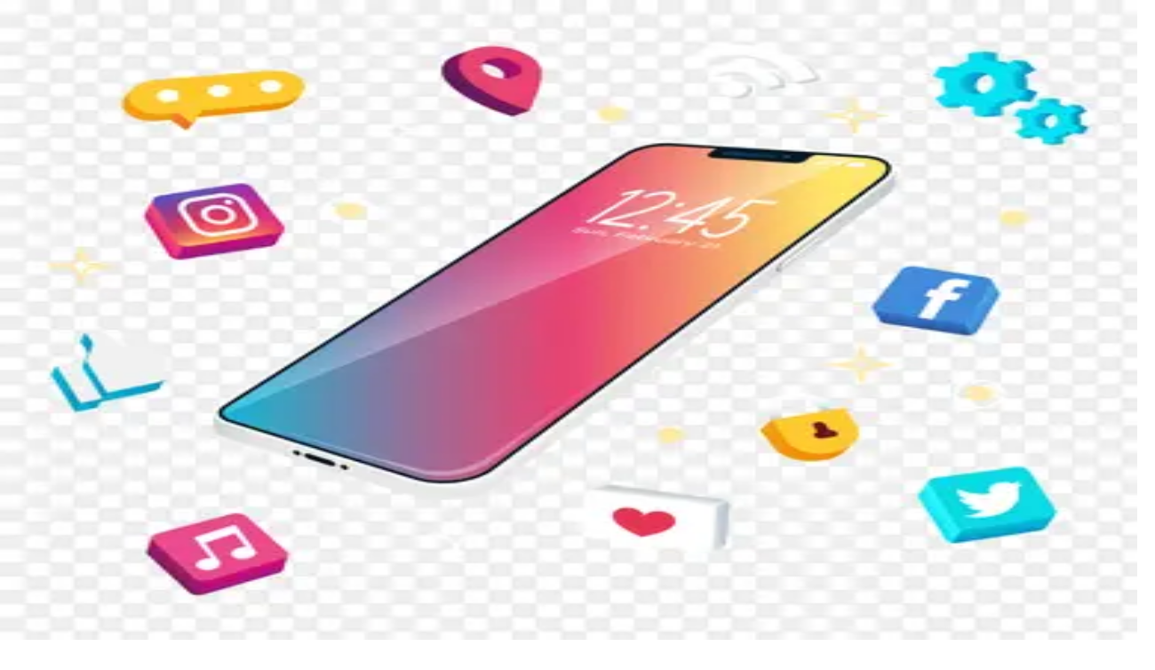

--- FILE ---
content_type: text/html; charset=utf-8
request_url: https://similarpng.com/asus-motherboard-design-on-transparent-background-png-2/
body_size: 11128
content:
<!DOCTYPE html><html lang="en" data-scroll-behavior="smooth"><head><meta charSet="utf-8"/><meta name="viewport" content="width=device-width, initial-scale=1"/><link rel="preload" as="image" imageSrcSet="/_next/image?url=https%3A%2F%2Fimage.similarpng.com%2Ffile%2Fsimilarpng%2Fvery-thumbnail%2F2021%2F09%2FAsus-motherboard-design-on-transparent-background-PNG.png&amp;w=384&amp;q=75 384w, /_next/image?url=https%3A%2F%2Fimage.similarpng.com%2Ffile%2Fsimilarpng%2Fvery-thumbnail%2F2021%2F09%2FAsus-motherboard-design-on-transparent-background-PNG.png&amp;w=640&amp;q=75 640w, /_next/image?url=https%3A%2F%2Fimage.similarpng.com%2Ffile%2Fsimilarpng%2Fvery-thumbnail%2F2021%2F09%2FAsus-motherboard-design-on-transparent-background-PNG.png&amp;w=750&amp;q=75 750w, /_next/image?url=https%3A%2F%2Fimage.similarpng.com%2Ffile%2Fsimilarpng%2Fvery-thumbnail%2F2021%2F09%2FAsus-motherboard-design-on-transparent-background-PNG.png&amp;w=828&amp;q=75 828w, /_next/image?url=https%3A%2F%2Fimage.similarpng.com%2Ffile%2Fsimilarpng%2Fvery-thumbnail%2F2021%2F09%2FAsus-motherboard-design-on-transparent-background-PNG.png&amp;w=1080&amp;q=75 1080w, /_next/image?url=https%3A%2F%2Fimage.similarpng.com%2Ffile%2Fsimilarpng%2Fvery-thumbnail%2F2021%2F09%2FAsus-motherboard-design-on-transparent-background-PNG.png&amp;w=1200&amp;q=75 1200w, /_next/image?url=https%3A%2F%2Fimage.similarpng.com%2Ffile%2Fsimilarpng%2Fvery-thumbnail%2F2021%2F09%2FAsus-motherboard-design-on-transparent-background-PNG.png&amp;w=1920&amp;q=75 1920w, /_next/image?url=https%3A%2F%2Fimage.similarpng.com%2Ffile%2Fsimilarpng%2Fvery-thumbnail%2F2021%2F09%2FAsus-motherboard-design-on-transparent-background-PNG.png&amp;w=2048&amp;q=75 2048w, /_next/image?url=https%3A%2F%2Fimage.similarpng.com%2Ffile%2Fsimilarpng%2Fvery-thumbnail%2F2021%2F09%2FAsus-motherboard-design-on-transparent-background-PNG.png&amp;w=3840&amp;q=75 3840w" imageSizes="(max-width: 768px) 100vw, (max-width: 1200px) 60vw, 50vw"/><link rel="stylesheet" href="/_next/static/chunks/3c6f7cea031efa1a.css" data-precedence="next"/><link rel="preload" as="script" fetchPriority="low" href="/_next/static/chunks/79e607af8029152d.js"/><script src="/_next/static/chunks/1b707127480b1bc2.js" async=""></script><script src="/_next/static/chunks/1e909d7664ed5b24.js" async=""></script><script src="/_next/static/chunks/3b7478c57aab9da8.js" async=""></script><script src="/_next/static/chunks/b23d576d74468a50.js" async=""></script><script src="/_next/static/chunks/turbopack-ae81fdd508667de3.js" async=""></script><script src="/_next/static/chunks/bda726baf96a5ef6.js" async=""></script><script src="/_next/static/chunks/e71172265a669284.js" async=""></script><script src="/_next/static/chunks/d96012bcfc98706a.js" async=""></script><script src="/_next/static/chunks/8182cba999306f4b.js" async=""></script><script src="/_next/static/chunks/aebb3920a3cce099.js" async=""></script><script src="/_next/static/chunks/859fe7f46b599acc.js" async=""></script><script src="/_next/static/chunks/f21d5861eaddaef5.js" async=""></script><script src="/_next/static/chunks/4f943b512b70c2f6.js" async=""></script><script src="/_next/static/chunks/3dd073ab34a5e6c6.js" async=""></script><link rel="preload" href="https://pagead2.googlesyndication.com/pagead/js/adsbygoogle.js?client=ca-pub-5827850451824587" as="script" crossorigin=""/><link rel="canonical" href="https://similarpng.com/asus-motherboard-design-on-transparent-background-png-2/"/><link rel="preconnect" href="https://fonts.googleapis.com"/><link rel="preconnect" href="https://fonts.gstatic.com" crossorigin="anonymous"/><meta name="next-size-adjust" content=""/><title>Asus motherboard design on transparent background PNG | SimilarPNG</title><meta name="description" content="Download Asus motherboard design on transparent background PNG PNG with transparent background. Free high-quality PNG assets for your creative projects."/><meta name="keywords" content="PNG images, transparent background, free PNG, PNG download, graphics, icons, illustrations, PNG resources"/><meta property="og:title" content="Asus motherboard design on transparent background PNG"/><meta property="og:description" content="Download Asus motherboard design on transparent background PNG PNG with transparent background. Free high-quality PNG assets for your creative projects."/><meta property="og:image" content="https://image.similarpng.com/file/similarpng/very-thumbnail/2021/09/Asus-motherboard-design-on-transparent-background-PNG.png"/><meta property="og:type" content="article"/><meta name="twitter:card" content="summary_large_image"/><meta name="twitter:title" content="Asus motherboard design on transparent background PNG"/><meta name="twitter:description" content="Download Asus motherboard design on transparent background PNG PNG with transparent background. Free high-quality PNG assets for your creative projects."/><meta name="twitter:image" content="https://image.similarpng.com/file/similarpng/very-thumbnail/2021/09/Asus-motherboard-design-on-transparent-background-PNG.png"/><link rel="icon" href="/favicon.ico?favicon.57c3de73.ico" sizes="16x16" type="image/x-icon"/><script src="/_next/static/chunks/a6dad97d9634a72d.js" noModule=""></script></head><body class="inter_ba811ce-module__p8rHea__variable font-sans antialiased"><div hidden=""><!--$--><!--/$--></div><noscript><iframe src="https://www.googletagmanager.com/ns.html?id=GTM-5FP9SRX" height="0" width="0" style="display:none;visibility:hidden"></iframe></noscript><script>((a,b,c,d,e,f,g,h)=>{let i=document.documentElement,j=["light","dark"];function k(b){var c;(Array.isArray(a)?a:[a]).forEach(a=>{let c="class"===a,d=c&&f?e.map(a=>f[a]||a):e;c?(i.classList.remove(...d),i.classList.add(f&&f[b]?f[b]:b)):i.setAttribute(a,b)}),c=b,h&&j.includes(c)&&(i.style.colorScheme=c)}if(d)k(d);else try{let a=localStorage.getItem(b)||c,d=g&&"system"===a?window.matchMedia("(prefers-color-scheme: dark)").matches?"dark":"light":a;k(d)}catch(a){}})("class","theme","light",null,["light","dark"],null,false,true)</script><!--$--><!--/$--><div class="min-h-screen flex flex-col"><nav class="fixed left-0 right-0 top-0 z-50 border-b-4 border-black bg-white/95 backdrop-blur-sm transition-shadow"><div class="mx-auto flex max-w-7xl items-center justify-between px-4 py-5 sm:px-6 lg:px-8"><a class="inline-flex" href="/"><div style="opacity:0;transform:translateX(-20px)"><div class="inline-flex flex-col gap-1" style="opacity:0;transform:translateY(-6px)"><span class="inline-flex items-center gap-2 border-4 border-black bg-black px-4 py-1 text-xs font-black uppercase tracking-[0.45em] text-white shadow-[4px_4px_0px_0px_#000000]">Similar</span><span class="inline-flex items-center gap-2 self-start border-4 border-black bg-yellow-300 px-5 py-2 text-lg font-black uppercase tracking-[0.3em] text-black shadow-[6px_6px_0px_0px_#000000]">PNG</span></div></div></a><ul class="hidden items-center gap-4 lg:flex" style="opacity:0;transform:translateX(20px)"><li><button type="button" class="border-4 border-black bg-white px-4 py-2 text-[0.75rem] font-black uppercase tracking-[0.3em] text-black shadow-[4px_4px_0px_0px_#000000] transition-all duration-150 hover:-translate-x-1 hover:-translate-y-1 hover:bg-pink-500 hover:text-white inline-flex items-center gap-2" id="radix-_R_39cnqlb_" aria-haspopup="menu" aria-expanded="false" data-state="closed" data-slot="dropdown-menu-trigger">PNG Tools<svg xmlns="http://www.w3.org/2000/svg" width="24" height="24" viewBox="0 0 24 24" fill="none" stroke="currentColor" stroke-width="2" stroke-linecap="round" stroke-linejoin="round" class="lucide lucide-chevron-down h-4 w-4"><path d="m6 9 6 6 6-6"></path></svg></button></li><li><a class="inline-flex items-center border-4 border-black bg-white px-4 py-2 text-[0.75rem] font-black uppercase tracking-[0.3em] text-black shadow-[4px_4px_0px_0px_#000000] transition-all duration-150 hover:-translate-x-1 hover:-translate-y-1 hover:bg-pink-500 hover:text-white" href="/latest/">Latest PNG</a></li><li><a class="inline-flex items-center border-4 border-black bg-white px-4 py-2 text-[0.75rem] font-black uppercase tracking-[0.3em] text-black shadow-[4px_4px_0px_0px_#000000] transition-all duration-150 hover:-translate-x-1 hover:-translate-y-1 hover:bg-pink-500 hover:text-white" href="/featured/">Featured PNG</a></li></ul><div class="flex items-center gap-3"><div class="hidden items-center gap-3 md:flex"><a class="inline-flex items-center border-2 border-black bg-transparent px-3 py-1.5 text-xs font-semibold uppercase tracking-[0.25em] text-black transition-colors duration-150 hover:bg-yellow-200" href="/login/">Checking...</a><a data-slot="button" class="inline-flex items-center justify-center gap-2 whitespace-nowrap rounded-none border-4 border-black font-extrabold tracking-tight transition-transform duration-200 disabled:pointer-events-none disabled:opacity-60 [&amp;_svg]:pointer-events-none [&amp;_svg:not([class*=&#x27;size-&#x27;])]:size-4 shrink-0 shadow-[6px_6px_0px_0px_#000000] hover:-translate-x-1 hover:-translate-y-1 focus-visible:outline-none focus-visible:ring-4 focus-visible:ring-black focus-visible:ring-offset-2 focus-visible:ring-offset-yellow-200 aria-invalid:ring-4 aria-invalid:ring-red-500/40 bg-yellow-300 text-black hover:bg-pink-500 hover:text-white px-4 py-2 text-xs" href="/signup/">Get Started</a></div><button type="button" class="inline-flex items-center border-4 border-black bg-pink-500 px-3 py-2 text-xs font-black uppercase tracking-[0.35em] text-white shadow-[4px_4px_0px_0px_#000000] transition-transform duration-150 hover:-translate-x-1 hover:-translate-y-1 md:hidden" aria-label="Toggle menu"><svg xmlns="http://www.w3.org/2000/svg" width="24" height="24" viewBox="0 0 24 24" fill="none" stroke="currentColor" stroke-width="2" stroke-linecap="round" stroke-linejoin="round" class="lucide lucide-menu mr-2 h-4 w-4"><line x1="4" x2="20" y1="12" y2="12"></line><line x1="4" x2="20" y1="6" y2="6"></line><line x1="4" x2="20" y1="18" y2="18"></line></svg>Menu</button></div></div></nav><main class="flex-1 pt-16"><script type="application/ld+json">{"@context":"https://schema.org","@type":"ImageObject","name":"Asus motherboard design on transparent background PNG - SimilarPNG","description":"Download high-quality PNG resources","contentUrl":"https://image.similarpng.com/file/similarpng/original-picture/2021/09/Asus-motherboard-design-on-transparent-background-PNG.png","thumbnailUrl":"https://image.similarpng.com/file/similarpng/very-thumbnail/2021/09/Asus-motherboard-design-on-transparent-background-PNG.png","width":2849,"height":3227,"license":"https://similarpng.com/license/","acquireLicensePage":"https://similarpng.com/asus-motherboard-design-on-transparent-background-png-2/","offers":{"@type":"Offer","price":"50","priceCurrency":"USD","availability":"https://schema.org/InStock"},"publisher":{"@type":"Organization","name":"Similar PNG","url":"https://similarpng.com/"}}</script><div class="mx-auto max-w-6xl space-y-12 px-4 py-16"><nav aria-label="Breadcrumb" class="space-y-3"><div class="inline-flex items-center gap-3 border-4 border-black bg-white px-4 py-2 text-xs font-black uppercase tracking-[0.4em] text-black shadow-[4px_4px_0px_0px_#000000]"><a class="hover:text-pink-500" href="/">Home</a><svg xmlns="http://www.w3.org/2000/svg" width="24" height="24" viewBox="0 0 24 24" fill="none" stroke="currentColor" stroke-width="2" stroke-linecap="round" stroke-linejoin="round" class="lucide lucide-chevron-right h-3 w-3"><path d="m9 18 6-6-6-6"></path></svg><a class="hover:text-pink-500" href="/category/technology-images/">Technology Images</a><svg xmlns="http://www.w3.org/2000/svg" width="24" height="24" viewBox="0 0 24 24" fill="none" stroke="currentColor" stroke-width="2" stroke-linecap="round" stroke-linejoin="round" class="lucide lucide-chevron-right h-3 w-3"><path d="m9 18 6-6-6-6"></path></svg><span class="max-w-[220px] truncate sm:max-w-none">Asus motherboard design on transparent background PNG</span></div></nav><div class="grid gap-10 lg:grid-cols-[minmax(0,1.2fr)_minmax(320px,380px)]"><div class="space-y-8"><div class="relative aspect-[4/3] border-4 border-black bg-yellow-100 shadow-[8px_8px_0px_0px_#000000]"><img alt="Asus motherboard design on transparent background PNG" decoding="async" data-nimg="fill" class="object-contain bg-white" style="position:absolute;height:100%;width:100%;left:0;top:0;right:0;bottom:0;color:transparent" sizes="(max-width: 768px) 100vw, (max-width: 1200px) 60vw, 50vw" srcSet="/_next/image?url=https%3A%2F%2Fimage.similarpng.com%2Ffile%2Fsimilarpng%2Fvery-thumbnail%2F2021%2F09%2FAsus-motherboard-design-on-transparent-background-PNG.png&amp;w=384&amp;q=75 384w, /_next/image?url=https%3A%2F%2Fimage.similarpng.com%2Ffile%2Fsimilarpng%2Fvery-thumbnail%2F2021%2F09%2FAsus-motherboard-design-on-transparent-background-PNG.png&amp;w=640&amp;q=75 640w, /_next/image?url=https%3A%2F%2Fimage.similarpng.com%2Ffile%2Fsimilarpng%2Fvery-thumbnail%2F2021%2F09%2FAsus-motherboard-design-on-transparent-background-PNG.png&amp;w=750&amp;q=75 750w, /_next/image?url=https%3A%2F%2Fimage.similarpng.com%2Ffile%2Fsimilarpng%2Fvery-thumbnail%2F2021%2F09%2FAsus-motherboard-design-on-transparent-background-PNG.png&amp;w=828&amp;q=75 828w, /_next/image?url=https%3A%2F%2Fimage.similarpng.com%2Ffile%2Fsimilarpng%2Fvery-thumbnail%2F2021%2F09%2FAsus-motherboard-design-on-transparent-background-PNG.png&amp;w=1080&amp;q=75 1080w, /_next/image?url=https%3A%2F%2Fimage.similarpng.com%2Ffile%2Fsimilarpng%2Fvery-thumbnail%2F2021%2F09%2FAsus-motherboard-design-on-transparent-background-PNG.png&amp;w=1200&amp;q=75 1200w, /_next/image?url=https%3A%2F%2Fimage.similarpng.com%2Ffile%2Fsimilarpng%2Fvery-thumbnail%2F2021%2F09%2FAsus-motherboard-design-on-transparent-background-PNG.png&amp;w=1920&amp;q=75 1920w, /_next/image?url=https%3A%2F%2Fimage.similarpng.com%2Ffile%2Fsimilarpng%2Fvery-thumbnail%2F2021%2F09%2FAsus-motherboard-design-on-transparent-background-PNG.png&amp;w=2048&amp;q=75 2048w, /_next/image?url=https%3A%2F%2Fimage.similarpng.com%2Ffile%2Fsimilarpng%2Fvery-thumbnail%2F2021%2F09%2FAsus-motherboard-design-on-transparent-background-PNG.png&amp;w=3840&amp;q=75 3840w" src="/_next/image?url=https%3A%2F%2Fimage.similarpng.com%2Ffile%2Fsimilarpng%2Fvery-thumbnail%2F2021%2F09%2FAsus-motherboard-design-on-transparent-background-PNG.png&amp;w=3840&amp;q=75"/></div><div class="space-y-6"><div class="flex flex-col gap-4"><div class="flex flex-col gap-4 border-4 border-black bg-white px-6 py-5 shadow-[6px_6px_0px_0px_#000000] lg:flex-row lg:items-start lg:justify-between"><div class="space-y-3"><h1 class="text-3xl font-black uppercase tracking-tight text-black">Asus motherboard design on transparent background PNG</h1></div><div class="flex items-center gap-3"><button type="button" class="inline-flex h-12 w-12 items-center justify-center border-4 border-black bg-white text-black shadow-[4px_4px_0px_0px_#000000] transition-transform duration-150 hover:-translate-x-1 hover:-translate-y-1 disabled:cursor-not-allowed disabled:opacity-60"><svg xmlns="http://www.w3.org/2000/svg" width="24" height="24" viewBox="0 0 24 24" fill="none" stroke="currentColor" stroke-width="2" stroke-linecap="round" stroke-linejoin="round" class="lucide lucide-heart h-5 w-5"><path d="M19 14c1.49-1.46 3-3.21 3-5.5A5.5 5.5 0 0 0 16.5 3c-1.76 0-3 .5-4.5 2-1.5-1.5-2.74-2-4.5-2A5.5 5.5 0 0 0 2 8.5c0 2.3 1.5 4.05 3 5.5l7 7Z"></path></svg></button><button type="button" class="inline-flex h-12 w-12 items-center justify-center border-4 border-black bg-yellow-300 text-black shadow-[4px_4px_0px_0px_#000000] transition-transform duration-150 hover:-translate-x-1 hover:-translate-y-1"><svg xmlns="http://www.w3.org/2000/svg" width="24" height="24" viewBox="0 0 24 24" fill="none" stroke="currentColor" stroke-width="2" stroke-linecap="round" stroke-linejoin="round" class="lucide lucide-share2 h-5 w-5"><circle cx="18" cy="5" r="3"></circle><circle cx="6" cy="12" r="3"></circle><circle cx="18" cy="19" r="3"></circle><line x1="8.59" x2="15.42" y1="13.51" y2="17.49"></line><line x1="15.41" x2="8.59" y1="6.51" y2="10.49"></line></svg></button></div></div><div class="flex flex-wrap items-center gap-4 text-sm font-black uppercase tracking-[0.35em] text-black"><div class="inline-flex items-center gap-3 border-4 border-black bg-yellow-200 px-4 py-2 shadow-[3px_3px_0px_0px_#000000]"><svg xmlns="http://www.w3.org/2000/svg" width="24" height="24" viewBox="0 0 24 24" fill="none" stroke="currentColor" stroke-width="2" stroke-linecap="round" stroke-linejoin="round" class="lucide lucide-download h-4 w-4"><path d="M21 15v4a2 2 0 0 1-2 2H5a2 2 0 0 1-2-2v-4"></path><polyline points="7 10 12 15 17 10"></polyline><line x1="12" x2="12" y1="15" y2="3"></line></svg><span>0<!-- --> downloads</span></div><div class="inline-flex items-center gap-3 border-4 border-black bg-pink-500 px-4 py-2 text-white shadow-[3px_3px_0px_0px_#000000]"><svg xmlns="http://www.w3.org/2000/svg" width="24" height="24" viewBox="0 0 24 24" fill="none" stroke="currentColor" stroke-width="2" stroke-linecap="round" stroke-linejoin="round" class="lucide lucide-heart h-4 w-4"><path d="M19 14c1.49-1.46 3-3.21 3-5.5A5.5 5.5 0 0 0 16.5 3c-1.76 0-3 .5-4.5 2-1.5-1.5-2.74-2-4.5-2A5.5 5.5 0 0 0 2 8.5c0 2.3 1.5 4.05 3 5.5l7 7Z"></path></svg><span>0<!-- --> likes</span></div><div class="inline-flex items-center gap-3 border-4 border-black bg-white px-4 py-2 shadow-[3px_3px_0px_0px_#000000]"><svg xmlns="http://www.w3.org/2000/svg" width="24" height="24" viewBox="0 0 24 24" fill="none" stroke="currentColor" stroke-width="2" stroke-linecap="round" stroke-linejoin="round" class="lucide lucide-eye h-4 w-4"><path d="M2.062 12.348a1 1 0 0 1 0-.696 10.75 10.75 0 0 1 19.876 0 1 1 0 0 1 0 .696 10.75 10.75 0 0 1-19.876 0"></path><circle cx="12" cy="12" r="3"></circle></svg><span>6<!-- --> views</span></div></div></div><div class="flex flex-wrap gap-3"><a class="inline-flex items-center border-2 border-black bg-white px-3 py-1 text-[0.65rem] font-black uppercase tracking-[0.35em] text-black shadow-[3px_3px_0px_0px_#000000] transition-transform duration-150 hover:-translate-x-1 hover:-translate-y-1 hover:bg-yellow-200" href="/tag/digital">#<!-- -->Digital</a><a class="inline-flex items-center border-2 border-black bg-white px-3 py-1 text-[0.65rem] font-black uppercase tracking-[0.35em] text-black shadow-[3px_3px_0px_0px_#000000] transition-transform duration-150 hover:-translate-x-1 hover:-translate-y-1 hover:bg-yellow-200" href="/tag/technology">#<!-- -->Technology</a><a class="inline-flex items-center border-2 border-black bg-white px-3 py-1 text-[0.65rem] font-black uppercase tracking-[0.35em] text-black shadow-[3px_3px_0px_0px_#000000] transition-transform duration-150 hover:-translate-x-1 hover:-translate-y-1 hover:bg-yellow-200" href="/tag/computer">#<!-- -->Computer</a><a class="inline-flex items-center border-2 border-black bg-white px-3 py-1 text-[0.65rem] font-black uppercase tracking-[0.35em] text-black shadow-[3px_3px_0px_0px_#000000] transition-transform duration-150 hover:-translate-x-1 hover:-translate-y-1 hover:bg-yellow-200" href="/tag/board">#<!-- -->Board</a><a class="inline-flex items-center border-2 border-black bg-white px-3 py-1 text-[0.65rem] font-black uppercase tracking-[0.35em] text-black shadow-[3px_3px_0px_0px_#000000] transition-transform duration-150 hover:-translate-x-1 hover:-translate-y-1 hover:bg-yellow-200" href="/tag/data">#<!-- -->Data</a><a class="inline-flex items-center border-2 border-black bg-white px-3 py-1 text-[0.65rem] font-black uppercase tracking-[0.35em] text-black shadow-[3px_3px_0px_0px_#000000] transition-transform duration-150 hover:-translate-x-1 hover:-translate-y-1 hover:bg-yellow-200" href="/tag/power">#<!-- -->Power</a><a class="inline-flex items-center border-2 border-black bg-white px-3 py-1 text-[0.65rem] font-black uppercase tracking-[0.35em] text-black shadow-[3px_3px_0px_0px_#000000] transition-transform duration-150 hover:-translate-x-1 hover:-translate-y-1 hover:bg-yellow-200" href="/tag/electricity">#<!-- -->Electricity</a><a class="inline-flex items-center border-2 border-black bg-white px-3 py-1 text-[0.65rem] font-black uppercase tracking-[0.35em] text-black shadow-[3px_3px_0px_0px_#000000] transition-transform duration-150 hover:-translate-x-1 hover:-translate-y-1 hover:bg-yellow-200" href="/tag/hardware">#<!-- -->Hardware</a><a class="inline-flex items-center border-2 border-black bg-white px-3 py-1 text-[0.65rem] font-black uppercase tracking-[0.35em] text-black shadow-[3px_3px_0px_0px_#000000] transition-transform duration-150 hover:-translate-x-1 hover:-translate-y-1 hover:bg-yellow-200" href="/tag/cable">#<!-- -->Cable</a><a class="inline-flex items-center border-2 border-black bg-white px-3 py-1 text-[0.65rem] font-black uppercase tracking-[0.35em] text-black shadow-[3px_3px_0px_0px_#000000] transition-transform duration-150 hover:-translate-x-1 hover:-translate-y-1 hover:bg-yellow-200" href="/tag/equipment">#<!-- -->Equipment</a><a class="inline-flex items-center border-2 border-black bg-white px-3 py-1 text-[0.65rem] font-black uppercase tracking-[0.35em] text-black shadow-[3px_3px_0px_0px_#000000] transition-transform duration-150 hover:-translate-x-1 hover:-translate-y-1 hover:bg-yellow-200" href="/tag/repair">#<!-- -->Repair</a><a class="inline-flex items-center border-2 border-black bg-white px-3 py-1 text-[0.65rem] font-black uppercase tracking-[0.35em] text-black shadow-[3px_3px_0px_0px_#000000] transition-transform duration-150 hover:-translate-x-1 hover:-translate-y-1 hover:bg-yellow-200" href="/tag/fan">#<!-- -->Fan</a><a class="inline-flex items-center border-2 border-black bg-white px-3 py-1 text-[0.65rem] font-black uppercase tracking-[0.35em] text-black shadow-[3px_3px_0px_0px_#000000] transition-transform duration-150 hover:-translate-x-1 hover:-translate-y-1 hover:bg-yellow-200" href="/tag/pc">#<!-- -->PC</a><a class="inline-flex items-center border-2 border-black bg-white px-3 py-1 text-[0.65rem] font-black uppercase tracking-[0.35em] text-black shadow-[3px_3px_0px_0px_#000000] transition-transform duration-150 hover:-translate-x-1 hover:-translate-y-1 hover:bg-yellow-200" href="/tag/engineering">#<!-- -->Engineering</a><a class="inline-flex items-center border-2 border-black bg-white px-3 py-1 text-[0.65rem] font-black uppercase tracking-[0.35em] text-black shadow-[3px_3px_0px_0px_#000000] transition-transform duration-150 hover:-translate-x-1 hover:-translate-y-1 hover:bg-yellow-200" href="/tag/parts">#<!-- -->Parts</a><a class="inline-flex items-center border-2 border-black bg-white px-3 py-1 text-[0.65rem] font-black uppercase tracking-[0.35em] text-black shadow-[3px_3px_0px_0px_#000000] transition-transform duration-150 hover:-translate-x-1 hover:-translate-y-1 hover:bg-yellow-200" href="/tag/vedio">#<!-- -->Vedio</a><a class="inline-flex items-center border-2 border-black bg-white px-3 py-1 text-[0.65rem] font-black uppercase tracking-[0.35em] text-black shadow-[3px_3px_0px_0px_#000000] transition-transform duration-150 hover:-translate-x-1 hover:-translate-y-1 hover:bg-yellow-200" href="/tag/information">#<!-- -->Information</a><a class="inline-flex items-center border-2 border-black bg-white px-3 py-1 text-[0.65rem] font-black uppercase tracking-[0.35em] text-black shadow-[3px_3px_0px_0px_#000000] transition-transform duration-150 hover:-translate-x-1 hover:-translate-y-1 hover:bg-yellow-200" href="/tag/circuit">#<!-- -->Circuit</a><a class="inline-flex items-center border-2 border-black bg-white px-3 py-1 text-[0.65rem] font-black uppercase tracking-[0.35em] text-black shadow-[3px_3px_0px_0px_#000000] transition-transform duration-150 hover:-translate-x-1 hover:-translate-y-1 hover:bg-yellow-200" href="/tag/tech">#<!-- -->Tech</a><a class="inline-flex items-center border-2 border-black bg-white px-3 py-1 text-[0.65rem] font-black uppercase tracking-[0.35em] text-black shadow-[3px_3px_0px_0px_#000000] transition-transform duration-150 hover:-translate-x-1 hover:-translate-y-1 hover:bg-yellow-200" href="/tag/devices">#<!-- -->Devices</a><a class="inline-flex items-center border-2 border-black bg-white px-3 py-1 text-[0.65rem] font-black uppercase tracking-[0.35em] text-black shadow-[3px_3px_0px_0px_#000000] transition-transform duration-150 hover:-translate-x-1 hover:-translate-y-1 hover:bg-yellow-200" href="/tag/information-technology">#<!-- -->Information technology</a><a class="inline-flex items-center border-2 border-black bg-white px-3 py-1 text-[0.65rem] font-black uppercase tracking-[0.35em] text-black shadow-[3px_3px_0px_0px_#000000] transition-transform duration-150 hover:-translate-x-1 hover:-translate-y-1 hover:bg-yellow-200" href="/tag/circuit-board">#<!-- -->Circuit board</a><a class="inline-flex items-center border-2 border-black bg-white px-3 py-1 text-[0.65rem] font-black uppercase tracking-[0.35em] text-black shadow-[3px_3px_0px_0px_#000000] transition-transform duration-150 hover:-translate-x-1 hover:-translate-y-1 hover:bg-yellow-200" href="/tag/technician">#<!-- -->Technician</a><a class="inline-flex items-center border-2 border-black bg-white px-3 py-1 text-[0.65rem] font-black uppercase tracking-[0.35em] text-black shadow-[3px_3px_0px_0px_#000000] transition-transform duration-150 hover:-translate-x-1 hover:-translate-y-1 hover:bg-yellow-200" href="/tag/socket">#<!-- -->Socket</a></div></div></div><aside class="space-y-6 border-4 border-black bg-white p-6 shadow-[8px_8px_0px_0px_#000000] sm:p-8"><div class="space-y-4"><span class="inline-flex items-center gap-2 border-2 border-black bg-yellow-300 px-3 py-1 text-[0.65rem] font-black uppercase tracking-[0.35em] text-black shadow-[3px_3px_0px_0px_#000000]"><svg xmlns="http://www.w3.org/2000/svg" width="24" height="24" viewBox="0 0 24 24" fill="none" stroke="currentColor" stroke-width="2" stroke-linecap="round" stroke-linejoin="round" class="lucide lucide-download h-3.5 w-3.5"><path d="M21 15v4a2 2 0 0 1-2 2H5a2 2 0 0 1-2-2v-4"></path><polyline points="7 10 12 15 17 10"></polyline><line x1="12" x2="12" y1="15" y2="3"></line></svg>Free asset</span><h2 class="text-2xl font-black uppercase tracking-tight text-black">Download PNG</h2><p class="text-xs font-semibold uppercase tracking-[0.35em] text-gray-600">50<!-- --> credits required for this download.</p></div><button type="button" disabled="" class="flex w-full items-center justify-center gap-3 border-4 border-black bg-pink-500 px-4 py-3 text-sm font-black uppercase tracking-[0.3em] text-white shadow-[6px_6px_0px_0px_#000000] transition-transform duration-150 hover:-translate-x-1 hover:-translate-y-1 disabled:cursor-not-allowed disabled:opacity-60"><svg xmlns="http://www.w3.org/2000/svg" width="24" height="24" viewBox="0 0 24 24" fill="none" stroke="currentColor" stroke-width="2" stroke-linecap="round" stroke-linejoin="round" class="lucide lucide-download h-4 w-4"><path d="M21 15v4a2 2 0 0 1-2 2H5a2 2 0 0 1-2-2v-4"></path><polyline points="7 10 12 15 17 10"></polyline><line x1="12" x2="12" y1="15" y2="3"></line></svg><span>Top up credits</span></button><div class="border-4 border-black bg-yellow-200 px-5 py-5 text-black shadow-[4px_4px_0px_0px_#000000]"><div class="flex items-center justify-between"><span class="text-[0.65rem] font-black uppercase tracking-[0.35em]">Account credits</span><button type="button" class="inline-flex items-center gap-2 border-2 border-black bg-white px-3 py-2 text-[0.6rem] font-black uppercase tracking-[0.35em] text-black shadow-[3px_3px_0px_0px_#000000] transition-transform duration-150 hover:-translate-x-1 hover:-translate-y-1"><svg xmlns="http://www.w3.org/2000/svg" width="24" height="24" viewBox="0 0 24 24" fill="none" stroke="currentColor" stroke-width="2" stroke-linecap="round" stroke-linejoin="round" class="lucide lucide-refresh-cw h-3.5 w-3.5"><path d="M3 12a9 9 0 0 1 9-9 9.75 9.75 0 0 1 6.74 2.74L21 8"></path><path d="M21 3v5h-5"></path><path d="M21 12a9 9 0 0 1-9 9 9.75 9.75 0 0 1-6.74-2.74L3 16"></path><path d="M8 16H3v5"></path></svg>Refresh</button></div><table class="mt-4 w-full border-collapse text-left"><tbody><tr class="bg-white"><th class="w-1/2 border-2 border-black px-3 py-2 text-[0.55rem] font-black uppercase tracking-[0.35em] text-black/70">Balance</th><td class="border-2 border-black px-3 py-2 text-[0.6rem] font-black uppercase tracking-[0.35em] text-black">—<!-- --> credits</td></tr></tbody></table></div><div class="border-4 border-black bg-white px-5 py-5 text-xs font-semibold uppercase tracking-[0.3em] text-black shadow-[4px_4px_0px_0px_#000000]"><table class="w-full border-collapse text-left"><tbody><tr class="bg-white"><td class="w-1/2 border-2 border-black px-3 py-2 text-[0.55rem] font-black uppercase tracking-[0.35em] text-black/70">Collection</td><td class="border-2 border-black px-3 py-2"><a class="inline-flex items-center border-2 border-black bg-yellow-200 px-3 py-1 text-[0.6rem] font-black uppercase tracking-[0.35em] text-black shadow-[2px_2px_0px_0px_#000000]" href="/collection/asus-motherboard/">Asus motherboard</a></td></tr><tr class="bg-yellow-100/60"><td class="w-1/2 border-2 border-black px-3 py-2 text-[0.55rem] font-black uppercase tracking-[0.35em] text-black/70">File size</td><td class="border-2 border-black px-3 py-2"><span class="block text-[0.6rem] font-black uppercase tracking-[0.35em] text-black">16 B</span></td></tr><tr class="bg-white"><td class="w-1/2 border-2 border-black px-3 py-2 text-[0.55rem] font-black uppercase tracking-[0.35em] text-black/70">Dimensions</td><td class="border-2 border-black px-3 py-2"><span class="block text-[0.6rem] font-black uppercase tracking-[0.35em] text-black">2849 × 3227</span></td></tr><tr class="bg-yellow-100/60"><td class="w-1/2 border-2 border-black px-3 py-2 text-[0.55rem] font-black uppercase tracking-[0.35em] text-black/70">Resolution</td><td class="border-2 border-black px-3 py-2"><span class="block text-[0.6rem] font-black uppercase tracking-[0.35em] text-black">+3000 Pixel</span></td></tr><tr class="bg-white"><td class="w-1/2 border-2 border-black px-3 py-2 text-[0.55rem] font-black uppercase tracking-[0.35em] text-black/70">License</td><td class="border-2 border-black px-3 py-2"><span class="block text-[0.6rem] font-black uppercase tracking-[0.35em] text-black">Personal &amp; Commercial</span></td></tr></tbody></table></div><div class="border-4 border-black bg-yellow-100 px-5 py-5 text-xs font-semibold uppercase tracking-[0.3em] text-black shadow-[4px_4px_0px_0px_#000000]"><div class="flex items-center gap-2 font-black"><svg xmlns="http://www.w3.org/2000/svg" width="24" height="24" viewBox="0 0 24 24" fill="none" stroke="currentColor" stroke-width="2" stroke-linecap="round" stroke-linejoin="round" class="lucide lucide-shield h-4 w-4"><path d="M20 13c0 5-3.5 7.5-7.66 8.95a1 1 0 0 1-.67-.01C7.5 20.5 4 18 4 13V6a1 1 0 0 1 1-1c2 0 4.5-1.2 6.24-2.72a1.17 1.17 0 0 1 1.52 0C14.51 3.81 17 5 19 5a1 1 0 0 1 1 1z"></path></svg>Safe download guarantee</div><p class="mt-2 text-[0.6rem] leading-6 text-black/70">Every PNG is hand-checked, malware scanned, and delivered via secure Backblaze infrastructure.</p></div><a class="inline-flex items-center justify-center border-4 border-black bg-white px-4 py-2 text-[0.65rem] font-black uppercase tracking-[0.35em] text-black shadow-[4px_4px_0px_0px_#000000] transition-transform duration-150 hover:-translate-x-1 hover:-translate-y-1" href="/asus-motherboard-design-on-transparent-background-png-2/">View PNG page</a></aside></div><section class="mt-16 space-y-6"><h2 class="inline-flex items-center border-4 border-black bg-yellow-300 px-5 py-2 text-xl font-black uppercase tracking-tight text-black shadow-[5px_5px_0px_0px_#000000]">Similar PNG assets</h2><div class="grid grid-cols-2 gap-4 sm:grid-cols-3 lg:grid-cols-4"><a class="group border-4 border-black bg-white text-left shadow-[6px_6px_0px_0px_#000000] transition-transform duration-150 hover:-translate-x-1 hover:-translate-y-1" href="/asus-motherboard-design-on-transparent-background-png-3/"><div class="relative aspect-[4/3] border-b-4 border-black bg-yellow-100"><img alt="Asus motherboard design on transparent background PNG" loading="lazy" decoding="async" data-nimg="fill" class="object-cover" style="position:absolute;height:100%;width:100%;left:0;top:0;right:0;bottom:0;color:transparent" sizes="(max-width: 640px) 50vw, (max-width: 1024px) 33vw, 25vw" srcSet="/_next/image?url=https%3A%2F%2Fimage.similarpng.com%2Ffile%2Fsimilarpng%2Fvery-thumbnail%2F2021%2F09%2FAsus-motherboard-design-on-transparent-background-PNG-1.png&amp;w=256&amp;q=75 256w, /_next/image?url=https%3A%2F%2Fimage.similarpng.com%2Ffile%2Fsimilarpng%2Fvery-thumbnail%2F2021%2F09%2FAsus-motherboard-design-on-transparent-background-PNG-1.png&amp;w=384&amp;q=75 384w, /_next/image?url=https%3A%2F%2Fimage.similarpng.com%2Ffile%2Fsimilarpng%2Fvery-thumbnail%2F2021%2F09%2FAsus-motherboard-design-on-transparent-background-PNG-1.png&amp;w=640&amp;q=75 640w, /_next/image?url=https%3A%2F%2Fimage.similarpng.com%2Ffile%2Fsimilarpng%2Fvery-thumbnail%2F2021%2F09%2FAsus-motherboard-design-on-transparent-background-PNG-1.png&amp;w=750&amp;q=75 750w, /_next/image?url=https%3A%2F%2Fimage.similarpng.com%2Ffile%2Fsimilarpng%2Fvery-thumbnail%2F2021%2F09%2FAsus-motherboard-design-on-transparent-background-PNG-1.png&amp;w=828&amp;q=75 828w, /_next/image?url=https%3A%2F%2Fimage.similarpng.com%2Ffile%2Fsimilarpng%2Fvery-thumbnail%2F2021%2F09%2FAsus-motherboard-design-on-transparent-background-PNG-1.png&amp;w=1080&amp;q=75 1080w, /_next/image?url=https%3A%2F%2Fimage.similarpng.com%2Ffile%2Fsimilarpng%2Fvery-thumbnail%2F2021%2F09%2FAsus-motherboard-design-on-transparent-background-PNG-1.png&amp;w=1200&amp;q=75 1200w, /_next/image?url=https%3A%2F%2Fimage.similarpng.com%2Ffile%2Fsimilarpng%2Fvery-thumbnail%2F2021%2F09%2FAsus-motherboard-design-on-transparent-background-PNG-1.png&amp;w=1920&amp;q=75 1920w, /_next/image?url=https%3A%2F%2Fimage.similarpng.com%2Ffile%2Fsimilarpng%2Fvery-thumbnail%2F2021%2F09%2FAsus-motherboard-design-on-transparent-background-PNG-1.png&amp;w=2048&amp;q=75 2048w, /_next/image?url=https%3A%2F%2Fimage.similarpng.com%2Ffile%2Fsimilarpng%2Fvery-thumbnail%2F2021%2F09%2FAsus-motherboard-design-on-transparent-background-PNG-1.png&amp;w=3840&amp;q=75 3840w" src="/_next/image?url=https%3A%2F%2Fimage.similarpng.com%2Ffile%2Fsimilarpng%2Fvery-thumbnail%2F2021%2F09%2FAsus-motherboard-design-on-transparent-background-PNG-1.png&amp;w=3840&amp;q=75"/></div><div class="px-4 py-3"><p class="truncate text-sm font-black uppercase tracking-wide text-black group-hover:text-pink-500">Asus motherboard design on transparent background PNG</p></div></a><a class="group border-4 border-black bg-white text-left shadow-[6px_6px_0px_0px_#000000] transition-transform duration-150 hover:-translate-x-1 hover:-translate-y-1" href="/asus-motherboard-design-on-transparent-background-png/"><div class="relative aspect-[4/3] border-b-4 border-black bg-yellow-100"><img alt="Asus motherboard design on transparent background PNG" loading="lazy" decoding="async" data-nimg="fill" class="object-cover" style="position:absolute;height:100%;width:100%;left:0;top:0;right:0;bottom:0;color:transparent" sizes="(max-width: 640px) 50vw, (max-width: 1024px) 33vw, 25vw" srcSet="/_next/image?url=https%3A%2F%2Fimage.similarpng.com%2Ffile%2Fsimilarpng%2Fvery-thumbnail%2F2021%2F08%2FAsus-motherboard-design-on-transparent-background-PNG.png&amp;w=256&amp;q=75 256w, /_next/image?url=https%3A%2F%2Fimage.similarpng.com%2Ffile%2Fsimilarpng%2Fvery-thumbnail%2F2021%2F08%2FAsus-motherboard-design-on-transparent-background-PNG.png&amp;w=384&amp;q=75 384w, /_next/image?url=https%3A%2F%2Fimage.similarpng.com%2Ffile%2Fsimilarpng%2Fvery-thumbnail%2F2021%2F08%2FAsus-motherboard-design-on-transparent-background-PNG.png&amp;w=640&amp;q=75 640w, /_next/image?url=https%3A%2F%2Fimage.similarpng.com%2Ffile%2Fsimilarpng%2Fvery-thumbnail%2F2021%2F08%2FAsus-motherboard-design-on-transparent-background-PNG.png&amp;w=750&amp;q=75 750w, /_next/image?url=https%3A%2F%2Fimage.similarpng.com%2Ffile%2Fsimilarpng%2Fvery-thumbnail%2F2021%2F08%2FAsus-motherboard-design-on-transparent-background-PNG.png&amp;w=828&amp;q=75 828w, /_next/image?url=https%3A%2F%2Fimage.similarpng.com%2Ffile%2Fsimilarpng%2Fvery-thumbnail%2F2021%2F08%2FAsus-motherboard-design-on-transparent-background-PNG.png&amp;w=1080&amp;q=75 1080w, /_next/image?url=https%3A%2F%2Fimage.similarpng.com%2Ffile%2Fsimilarpng%2Fvery-thumbnail%2F2021%2F08%2FAsus-motherboard-design-on-transparent-background-PNG.png&amp;w=1200&amp;q=75 1200w, /_next/image?url=https%3A%2F%2Fimage.similarpng.com%2Ffile%2Fsimilarpng%2Fvery-thumbnail%2F2021%2F08%2FAsus-motherboard-design-on-transparent-background-PNG.png&amp;w=1920&amp;q=75 1920w, /_next/image?url=https%3A%2F%2Fimage.similarpng.com%2Ffile%2Fsimilarpng%2Fvery-thumbnail%2F2021%2F08%2FAsus-motherboard-design-on-transparent-background-PNG.png&amp;w=2048&amp;q=75 2048w, /_next/image?url=https%3A%2F%2Fimage.similarpng.com%2Ffile%2Fsimilarpng%2Fvery-thumbnail%2F2021%2F08%2FAsus-motherboard-design-on-transparent-background-PNG.png&amp;w=3840&amp;q=75 3840w" src="/_next/image?url=https%3A%2F%2Fimage.similarpng.com%2Ffile%2Fsimilarpng%2Fvery-thumbnail%2F2021%2F08%2FAsus-motherboard-design-on-transparent-background-PNG.png&amp;w=3840&amp;q=75"/></div><div class="px-4 py-3"><p class="truncate text-sm font-black uppercase tracking-wide text-black group-hover:text-pink-500">Asus motherboard design on transparent background PNG</p></div></a><a class="group border-4 border-black bg-white text-left shadow-[6px_6px_0px_0px_#000000] transition-transform duration-150 hover:-translate-x-1 hover:-translate-y-1" href="/male-cartoon-using-computer-with-social-media-notifications-png/"><div class="relative aspect-[4/3] border-b-4 border-black bg-yellow-100"><img alt="Male cartoon using computer with social media notifications PNG" loading="lazy" decoding="async" data-nimg="fill" class="object-cover" style="position:absolute;height:100%;width:100%;left:0;top:0;right:0;bottom:0;color:transparent" sizes="(max-width: 640px) 50vw, (max-width: 1024px) 33vw, 25vw" srcSet="/_next/image?url=https%3A%2F%2Fimage.similarpng.com%2Ffile%2Fsimilarpng%2Fvery-thumbnail%2F2020%2F04%2Fmale-cartoon-using-computer-with-social-media-notifications-png.png&amp;w=256&amp;q=75 256w, /_next/image?url=https%3A%2F%2Fimage.similarpng.com%2Ffile%2Fsimilarpng%2Fvery-thumbnail%2F2020%2F04%2Fmale-cartoon-using-computer-with-social-media-notifications-png.png&amp;w=384&amp;q=75 384w, /_next/image?url=https%3A%2F%2Fimage.similarpng.com%2Ffile%2Fsimilarpng%2Fvery-thumbnail%2F2020%2F04%2Fmale-cartoon-using-computer-with-social-media-notifications-png.png&amp;w=640&amp;q=75 640w, /_next/image?url=https%3A%2F%2Fimage.similarpng.com%2Ffile%2Fsimilarpng%2Fvery-thumbnail%2F2020%2F04%2Fmale-cartoon-using-computer-with-social-media-notifications-png.png&amp;w=750&amp;q=75 750w, /_next/image?url=https%3A%2F%2Fimage.similarpng.com%2Ffile%2Fsimilarpng%2Fvery-thumbnail%2F2020%2F04%2Fmale-cartoon-using-computer-with-social-media-notifications-png.png&amp;w=828&amp;q=75 828w, /_next/image?url=https%3A%2F%2Fimage.similarpng.com%2Ffile%2Fsimilarpng%2Fvery-thumbnail%2F2020%2F04%2Fmale-cartoon-using-computer-with-social-media-notifications-png.png&amp;w=1080&amp;q=75 1080w, /_next/image?url=https%3A%2F%2Fimage.similarpng.com%2Ffile%2Fsimilarpng%2Fvery-thumbnail%2F2020%2F04%2Fmale-cartoon-using-computer-with-social-media-notifications-png.png&amp;w=1200&amp;q=75 1200w, /_next/image?url=https%3A%2F%2Fimage.similarpng.com%2Ffile%2Fsimilarpng%2Fvery-thumbnail%2F2020%2F04%2Fmale-cartoon-using-computer-with-social-media-notifications-png.png&amp;w=1920&amp;q=75 1920w, /_next/image?url=https%3A%2F%2Fimage.similarpng.com%2Ffile%2Fsimilarpng%2Fvery-thumbnail%2F2020%2F04%2Fmale-cartoon-using-computer-with-social-media-notifications-png.png&amp;w=2048&amp;q=75 2048w, /_next/image?url=https%3A%2F%2Fimage.similarpng.com%2Ffile%2Fsimilarpng%2Fvery-thumbnail%2F2020%2F04%2Fmale-cartoon-using-computer-with-social-media-notifications-png.png&amp;w=3840&amp;q=75 3840w" src="/_next/image?url=https%3A%2F%2Fimage.similarpng.com%2Ffile%2Fsimilarpng%2Fvery-thumbnail%2F2020%2F04%2Fmale-cartoon-using-computer-with-social-media-notifications-png.png&amp;w=3840&amp;q=75"/></div><div class="px-4 py-3"><p class="truncate text-sm font-black uppercase tracking-wide text-black group-hover:text-pink-500">Male cartoon using computer with social media notifications PNG</p></div></a><a class="group border-4 border-black bg-white text-left shadow-[6px_6px_0px_0px_#000000] transition-transform duration-150 hover:-translate-x-1 hover:-translate-y-1" href="/hands-holding-the-dslr-camera-png/"><div class="relative aspect-[4/3] border-b-4 border-black bg-yellow-100"><img alt="Hands holding the DSLR camera PNG" loading="lazy" decoding="async" data-nimg="fill" class="object-cover" style="position:absolute;height:100%;width:100%;left:0;top:0;right:0;bottom:0;color:transparent" sizes="(max-width: 640px) 50vw, (max-width: 1024px) 33vw, 25vw" srcSet="/_next/image?url=https%3A%2F%2Fimage.similarpng.com%2Ffile%2Fsimilarpng%2Fvery-thumbnail%2F2020%2F04%2Fhands-holding-dslr-camera-png.png&amp;w=256&amp;q=75 256w, /_next/image?url=https%3A%2F%2Fimage.similarpng.com%2Ffile%2Fsimilarpng%2Fvery-thumbnail%2F2020%2F04%2Fhands-holding-dslr-camera-png.png&amp;w=384&amp;q=75 384w, /_next/image?url=https%3A%2F%2Fimage.similarpng.com%2Ffile%2Fsimilarpng%2Fvery-thumbnail%2F2020%2F04%2Fhands-holding-dslr-camera-png.png&amp;w=640&amp;q=75 640w, /_next/image?url=https%3A%2F%2Fimage.similarpng.com%2Ffile%2Fsimilarpng%2Fvery-thumbnail%2F2020%2F04%2Fhands-holding-dslr-camera-png.png&amp;w=750&amp;q=75 750w, /_next/image?url=https%3A%2F%2Fimage.similarpng.com%2Ffile%2Fsimilarpng%2Fvery-thumbnail%2F2020%2F04%2Fhands-holding-dslr-camera-png.png&amp;w=828&amp;q=75 828w, /_next/image?url=https%3A%2F%2Fimage.similarpng.com%2Ffile%2Fsimilarpng%2Fvery-thumbnail%2F2020%2F04%2Fhands-holding-dslr-camera-png.png&amp;w=1080&amp;q=75 1080w, /_next/image?url=https%3A%2F%2Fimage.similarpng.com%2Ffile%2Fsimilarpng%2Fvery-thumbnail%2F2020%2F04%2Fhands-holding-dslr-camera-png.png&amp;w=1200&amp;q=75 1200w, /_next/image?url=https%3A%2F%2Fimage.similarpng.com%2Ffile%2Fsimilarpng%2Fvery-thumbnail%2F2020%2F04%2Fhands-holding-dslr-camera-png.png&amp;w=1920&amp;q=75 1920w, /_next/image?url=https%3A%2F%2Fimage.similarpng.com%2Ffile%2Fsimilarpng%2Fvery-thumbnail%2F2020%2F04%2Fhands-holding-dslr-camera-png.png&amp;w=2048&amp;q=75 2048w, /_next/image?url=https%3A%2F%2Fimage.similarpng.com%2Ffile%2Fsimilarpng%2Fvery-thumbnail%2F2020%2F04%2Fhands-holding-dslr-camera-png.png&amp;w=3840&amp;q=75 3840w" src="/_next/image?url=https%3A%2F%2Fimage.similarpng.com%2Ffile%2Fsimilarpng%2Fvery-thumbnail%2F2020%2F04%2Fhands-holding-dslr-camera-png.png&amp;w=3840&amp;q=75"/></div><div class="px-4 py-3"><p class="truncate text-sm font-black uppercase tracking-wide text-black group-hover:text-pink-500">Hands holding the DSLR camera PNG</p></div></a><a class="group border-4 border-black bg-white text-left shadow-[6px_6px_0px_0px_#000000] transition-transform duration-150 hover:-translate-x-1 hover:-translate-y-1" href="/dslr-canon-camera-png/"><div class="relative aspect-[4/3] border-b-4 border-black bg-yellow-100"><img alt="DSLR canon camera PNG" loading="lazy" decoding="async" data-nimg="fill" class="object-cover" style="position:absolute;height:100%;width:100%;left:0;top:0;right:0;bottom:0;color:transparent" sizes="(max-width: 640px) 50vw, (max-width: 1024px) 33vw, 25vw" srcSet="/_next/image?url=https%3A%2F%2Fimage.similarpng.com%2Ffile%2Fsimilarpng%2Fvery-thumbnail%2F2020%2F04%2FDSLR-camera-PNG.png&amp;w=256&amp;q=75 256w, /_next/image?url=https%3A%2F%2Fimage.similarpng.com%2Ffile%2Fsimilarpng%2Fvery-thumbnail%2F2020%2F04%2FDSLR-camera-PNG.png&amp;w=384&amp;q=75 384w, /_next/image?url=https%3A%2F%2Fimage.similarpng.com%2Ffile%2Fsimilarpng%2Fvery-thumbnail%2F2020%2F04%2FDSLR-camera-PNG.png&amp;w=640&amp;q=75 640w, /_next/image?url=https%3A%2F%2Fimage.similarpng.com%2Ffile%2Fsimilarpng%2Fvery-thumbnail%2F2020%2F04%2FDSLR-camera-PNG.png&amp;w=750&amp;q=75 750w, /_next/image?url=https%3A%2F%2Fimage.similarpng.com%2Ffile%2Fsimilarpng%2Fvery-thumbnail%2F2020%2F04%2FDSLR-camera-PNG.png&amp;w=828&amp;q=75 828w, /_next/image?url=https%3A%2F%2Fimage.similarpng.com%2Ffile%2Fsimilarpng%2Fvery-thumbnail%2F2020%2F04%2FDSLR-camera-PNG.png&amp;w=1080&amp;q=75 1080w, /_next/image?url=https%3A%2F%2Fimage.similarpng.com%2Ffile%2Fsimilarpng%2Fvery-thumbnail%2F2020%2F04%2FDSLR-camera-PNG.png&amp;w=1200&amp;q=75 1200w, /_next/image?url=https%3A%2F%2Fimage.similarpng.com%2Ffile%2Fsimilarpng%2Fvery-thumbnail%2F2020%2F04%2FDSLR-camera-PNG.png&amp;w=1920&amp;q=75 1920w, /_next/image?url=https%3A%2F%2Fimage.similarpng.com%2Ffile%2Fsimilarpng%2Fvery-thumbnail%2F2020%2F04%2FDSLR-camera-PNG.png&amp;w=2048&amp;q=75 2048w, /_next/image?url=https%3A%2F%2Fimage.similarpng.com%2Ffile%2Fsimilarpng%2Fvery-thumbnail%2F2020%2F04%2FDSLR-camera-PNG.png&amp;w=3840&amp;q=75 3840w" src="/_next/image?url=https%3A%2F%2Fimage.similarpng.com%2Ffile%2Fsimilarpng%2Fvery-thumbnail%2F2020%2F04%2FDSLR-camera-PNG.png&amp;w=3840&amp;q=75"/></div><div class="px-4 py-3"><p class="truncate text-sm font-black uppercase tracking-wide text-black group-hover:text-pink-500">DSLR canon camera PNG</p></div></a><a class="group border-4 border-black bg-white text-left shadow-[6px_6px_0px_0px_#000000] transition-transform duration-150 hover:-translate-x-1 hover:-translate-y-1" href="/dslr-camera-logo-design-png/"><div class="relative aspect-[4/3] border-b-4 border-black bg-yellow-100"><img alt="DSLR Camera logo design PNG" loading="lazy" decoding="async" data-nimg="fill" class="object-cover" style="position:absolute;height:100%;width:100%;left:0;top:0;right:0;bottom:0;color:transparent" sizes="(max-width: 640px) 50vw, (max-width: 1024px) 33vw, 25vw" srcSet="/_next/image?url=https%3A%2F%2Fimage.similarpng.com%2Ffile%2Fsimilarpng%2Fvery-thumbnail%2F2020%2F04%2Fdslr-camera-logo-design-png.png&amp;w=256&amp;q=75 256w, /_next/image?url=https%3A%2F%2Fimage.similarpng.com%2Ffile%2Fsimilarpng%2Fvery-thumbnail%2F2020%2F04%2Fdslr-camera-logo-design-png.png&amp;w=384&amp;q=75 384w, /_next/image?url=https%3A%2F%2Fimage.similarpng.com%2Ffile%2Fsimilarpng%2Fvery-thumbnail%2F2020%2F04%2Fdslr-camera-logo-design-png.png&amp;w=640&amp;q=75 640w, /_next/image?url=https%3A%2F%2Fimage.similarpng.com%2Ffile%2Fsimilarpng%2Fvery-thumbnail%2F2020%2F04%2Fdslr-camera-logo-design-png.png&amp;w=750&amp;q=75 750w, /_next/image?url=https%3A%2F%2Fimage.similarpng.com%2Ffile%2Fsimilarpng%2Fvery-thumbnail%2F2020%2F04%2Fdslr-camera-logo-design-png.png&amp;w=828&amp;q=75 828w, /_next/image?url=https%3A%2F%2Fimage.similarpng.com%2Ffile%2Fsimilarpng%2Fvery-thumbnail%2F2020%2F04%2Fdslr-camera-logo-design-png.png&amp;w=1080&amp;q=75 1080w, /_next/image?url=https%3A%2F%2Fimage.similarpng.com%2Ffile%2Fsimilarpng%2Fvery-thumbnail%2F2020%2F04%2Fdslr-camera-logo-design-png.png&amp;w=1200&amp;q=75 1200w, /_next/image?url=https%3A%2F%2Fimage.similarpng.com%2Ffile%2Fsimilarpng%2Fvery-thumbnail%2F2020%2F04%2Fdslr-camera-logo-design-png.png&amp;w=1920&amp;q=75 1920w, /_next/image?url=https%3A%2F%2Fimage.similarpng.com%2Ffile%2Fsimilarpng%2Fvery-thumbnail%2F2020%2F04%2Fdslr-camera-logo-design-png.png&amp;w=2048&amp;q=75 2048w, /_next/image?url=https%3A%2F%2Fimage.similarpng.com%2Ffile%2Fsimilarpng%2Fvery-thumbnail%2F2020%2F04%2Fdslr-camera-logo-design-png.png&amp;w=3840&amp;q=75 3840w" src="/_next/image?url=https%3A%2F%2Fimage.similarpng.com%2Ffile%2Fsimilarpng%2Fvery-thumbnail%2F2020%2F04%2Fdslr-camera-logo-design-png.png&amp;w=3840&amp;q=75"/></div><div class="px-4 py-3"><p class="truncate text-sm font-black uppercase tracking-wide text-black group-hover:text-pink-500">DSLR Camera logo design PNG</p></div></a><a class="group border-4 border-black bg-white text-left shadow-[6px_6px_0px_0px_#000000] transition-transform duration-150 hover:-translate-x-1 hover:-translate-y-1" href="/dslr-camera-with-flash-png/"><div class="relative aspect-[4/3] border-b-4 border-black bg-yellow-100"><img alt="DSLR camera with flash PNG" loading="lazy" decoding="async" data-nimg="fill" class="object-cover" style="position:absolute;height:100%;width:100%;left:0;top:0;right:0;bottom:0;color:transparent" sizes="(max-width: 640px) 50vw, (max-width: 1024px) 33vw, 25vw" srcSet="/_next/image?url=https%3A%2F%2Fimage.similarpng.com%2Ffile%2Fsimilarpng%2Fvery-thumbnail%2F2020%2F04%2FDSLR-camera-with-flash-png.png&amp;w=256&amp;q=75 256w, /_next/image?url=https%3A%2F%2Fimage.similarpng.com%2Ffile%2Fsimilarpng%2Fvery-thumbnail%2F2020%2F04%2FDSLR-camera-with-flash-png.png&amp;w=384&amp;q=75 384w, /_next/image?url=https%3A%2F%2Fimage.similarpng.com%2Ffile%2Fsimilarpng%2Fvery-thumbnail%2F2020%2F04%2FDSLR-camera-with-flash-png.png&amp;w=640&amp;q=75 640w, /_next/image?url=https%3A%2F%2Fimage.similarpng.com%2Ffile%2Fsimilarpng%2Fvery-thumbnail%2F2020%2F04%2FDSLR-camera-with-flash-png.png&amp;w=750&amp;q=75 750w, /_next/image?url=https%3A%2F%2Fimage.similarpng.com%2Ffile%2Fsimilarpng%2Fvery-thumbnail%2F2020%2F04%2FDSLR-camera-with-flash-png.png&amp;w=828&amp;q=75 828w, /_next/image?url=https%3A%2F%2Fimage.similarpng.com%2Ffile%2Fsimilarpng%2Fvery-thumbnail%2F2020%2F04%2FDSLR-camera-with-flash-png.png&amp;w=1080&amp;q=75 1080w, /_next/image?url=https%3A%2F%2Fimage.similarpng.com%2Ffile%2Fsimilarpng%2Fvery-thumbnail%2F2020%2F04%2FDSLR-camera-with-flash-png.png&amp;w=1200&amp;q=75 1200w, /_next/image?url=https%3A%2F%2Fimage.similarpng.com%2Ffile%2Fsimilarpng%2Fvery-thumbnail%2F2020%2F04%2FDSLR-camera-with-flash-png.png&amp;w=1920&amp;q=75 1920w, /_next/image?url=https%3A%2F%2Fimage.similarpng.com%2Ffile%2Fsimilarpng%2Fvery-thumbnail%2F2020%2F04%2FDSLR-camera-with-flash-png.png&amp;w=2048&amp;q=75 2048w, /_next/image?url=https%3A%2F%2Fimage.similarpng.com%2Ffile%2Fsimilarpng%2Fvery-thumbnail%2F2020%2F04%2FDSLR-camera-with-flash-png.png&amp;w=3840&amp;q=75 3840w" src="/_next/image?url=https%3A%2F%2Fimage.similarpng.com%2Ffile%2Fsimilarpng%2Fvery-thumbnail%2F2020%2F04%2FDSLR-camera-with-flash-png.png&amp;w=3840&amp;q=75"/></div><div class="px-4 py-3"><p class="truncate text-sm font-black uppercase tracking-wide text-black group-hover:text-pink-500">DSLR camera with flash PNG</p></div></a><a class="group border-4 border-black bg-white text-left shadow-[6px_6px_0px_0px_#000000] transition-transform duration-150 hover:-translate-x-1 hover:-translate-y-1" href="/antigravity-technology-with-elements-vector-png/"><div class="relative aspect-[4/3] border-b-4 border-black bg-yellow-100"><img alt="Antigravity technology with elements Vector PNG" loading="lazy" decoding="async" data-nimg="fill" class="object-cover" style="position:absolute;height:100%;width:100%;left:0;top:0;right:0;bottom:0;color:transparent" sizes="(max-width: 640px) 50vw, (max-width: 1024px) 33vw, 25vw" srcSet="/_next/image?url=https%3A%2F%2Fimage.similarpng.com%2Ffile%2Fsimilarpng%2Fvery-thumbnail%2F2020%2F04%2FAntigravity-technology-with-elements-png.png&amp;w=256&amp;q=75 256w, /_next/image?url=https%3A%2F%2Fimage.similarpng.com%2Ffile%2Fsimilarpng%2Fvery-thumbnail%2F2020%2F04%2FAntigravity-technology-with-elements-png.png&amp;w=384&amp;q=75 384w, /_next/image?url=https%3A%2F%2Fimage.similarpng.com%2Ffile%2Fsimilarpng%2Fvery-thumbnail%2F2020%2F04%2FAntigravity-technology-with-elements-png.png&amp;w=640&amp;q=75 640w, /_next/image?url=https%3A%2F%2Fimage.similarpng.com%2Ffile%2Fsimilarpng%2Fvery-thumbnail%2F2020%2F04%2FAntigravity-technology-with-elements-png.png&amp;w=750&amp;q=75 750w, /_next/image?url=https%3A%2F%2Fimage.similarpng.com%2Ffile%2Fsimilarpng%2Fvery-thumbnail%2F2020%2F04%2FAntigravity-technology-with-elements-png.png&amp;w=828&amp;q=75 828w, /_next/image?url=https%3A%2F%2Fimage.similarpng.com%2Ffile%2Fsimilarpng%2Fvery-thumbnail%2F2020%2F04%2FAntigravity-technology-with-elements-png.png&amp;w=1080&amp;q=75 1080w, /_next/image?url=https%3A%2F%2Fimage.similarpng.com%2Ffile%2Fsimilarpng%2Fvery-thumbnail%2F2020%2F04%2FAntigravity-technology-with-elements-png.png&amp;w=1200&amp;q=75 1200w, /_next/image?url=https%3A%2F%2Fimage.similarpng.com%2Ffile%2Fsimilarpng%2Fvery-thumbnail%2F2020%2F04%2FAntigravity-technology-with-elements-png.png&amp;w=1920&amp;q=75 1920w, /_next/image?url=https%3A%2F%2Fimage.similarpng.com%2Ffile%2Fsimilarpng%2Fvery-thumbnail%2F2020%2F04%2FAntigravity-technology-with-elements-png.png&amp;w=2048&amp;q=75 2048w, /_next/image?url=https%3A%2F%2Fimage.similarpng.com%2Ffile%2Fsimilarpng%2Fvery-thumbnail%2F2020%2F04%2FAntigravity-technology-with-elements-png.png&amp;w=3840&amp;q=75 3840w" src="/_next/image?url=https%3A%2F%2Fimage.similarpng.com%2Ffile%2Fsimilarpng%2Fvery-thumbnail%2F2020%2F04%2FAntigravity-technology-with-elements-png.png&amp;w=3840&amp;q=75"/></div><div class="px-4 py-3"><p class="truncate text-sm font-black uppercase tracking-wide text-black group-hover:text-pink-500">Antigravity technology with elements Vector PNG</p></div></a></div></section></div><!--$--><!--/$--></main><footer class="border-t-4 border-black bg-yellow-300"><div class="mx-auto max-w-7xl px-4 py-16 sm:px-6 lg:px-8"><div class="flex flex-col gap-8 border-4 border-black bg-white px-6 py-10 shadow-[8px_8px_0px_0px_#000000] md:flex-row md:items-end md:justify-between md:px-10"><div class="max-w-xl space-y-4"><div class="inline-flex flex-col gap-1" style="opacity:0;transform:translateY(-6px)"><span class="inline-flex items-center gap-2 border-4 border-black bg-black px-4 py-1 text-xs font-black uppercase tracking-[0.45em] text-white shadow-[4px_4px_0px_0px_#000000]">Similar</span><span class="inline-flex items-center gap-2 self-start border-4 border-black bg-yellow-300 px-5 py-2 text-lg font-black uppercase tracking-[0.3em] text-black shadow-[6px_6px_0px_0px_#000000]">PNG</span></div><p class="border-l-4 border-black pl-4 text-sm font-semibold uppercase tracking-[0.3em] text-black">Neon-grade PNGs for designers, hustlers, and dreamers.</p></div><a data-slot="button" class="inline-flex items-center justify-center gap-2 whitespace-nowrap rounded-none border-4 border-black font-extrabold tracking-tight transition-transform duration-200 disabled:pointer-events-none disabled:opacity-60 [&amp;_svg]:pointer-events-none [&amp;_svg:not([class*=&#x27;size-&#x27;])]:size-4 shrink-0 shadow-[6px_6px_0px_0px_#000000] hover:-translate-x-1 hover:-translate-y-1 focus-visible:outline-none focus-visible:ring-4 focus-visible:ring-black focus-visible:ring-offset-2 focus-visible:ring-offset-yellow-200 aria-invalid:ring-4 aria-invalid:ring-red-500/40 bg-pink-500 text-white hover:bg-yellow-300 hover:text-black px-8 py-4 text-base" href="/signup/">Start Downloading</a></div><div class="mt-12 grid gap-8 border-4 border-black bg-white p-6 shadow-[8px_8px_0px_0px_#000000] sm:grid-cols-2 lg:grid-cols-4 lg:p-10"><div class="space-y-4"><h4 class="text-xs font-black uppercase tracking-[0.45em] text-gray-700">Explore</h4><ul class="space-y-3"><li><a class="inline-flex w-full items-center border-2 border-black bg-yellow-200 px-3 py-2 text-xs font-semibold uppercase tracking-[0.35em] text-black shadow-[4px_4px_0px_0px_#000000] transition-transform duration-150 hover:-translate-x-1 hover:-translate-y-1 hover:bg-pink-500 hover:text-white" href="/background-remover/">Background Remover</a></li><li><a class="inline-flex w-full items-center border-2 border-black bg-yellow-200 px-3 py-2 text-xs font-semibold uppercase tracking-[0.35em] text-black shadow-[4px_4px_0px_0px_#000000] transition-transform duration-150 hover:-translate-x-1 hover:-translate-y-1 hover:bg-pink-500 hover:text-white" href="/ai-png-generator/">AI PNG Generator</a></li><li><a class="inline-flex w-full items-center border-2 border-black bg-yellow-200 px-3 py-2 text-xs font-semibold uppercase tracking-[0.35em] text-black shadow-[4px_4px_0px_0px_#000000] transition-transform duration-150 hover:-translate-x-1 hover:-translate-y-1 hover:bg-pink-500 hover:text-white" href="/image-upscaler/">Image Upscaler</a></li></ul></div><div class="space-y-4"><h4 class="text-xs font-black uppercase tracking-[0.45em] text-gray-700">Company</h4><ul class="space-y-3"><li><a class="inline-flex w-full items-center border-2 border-black bg-yellow-200 px-3 py-2 text-xs font-semibold uppercase tracking-[0.35em] text-black shadow-[4px_4px_0px_0px_#000000] transition-transform duration-150 hover:-translate-x-1 hover:-translate-y-1 hover:bg-pink-500 hover:text-white" href="/about/">About</a></li><li><a class="inline-flex w-full items-center border-2 border-black bg-yellow-200 px-3 py-2 text-xs font-semibold uppercase tracking-[0.35em] text-black shadow-[4px_4px_0px_0px_#000000] transition-transform duration-150 hover:-translate-x-1 hover:-translate-y-1 hover:bg-pink-500 hover:text-white" href="/contact/">Contact</a></li></ul></div><div class="space-y-4"><h4 class="text-xs font-black uppercase tracking-[0.45em] text-gray-700">Legal</h4><ul class="space-y-3"><li><a class="inline-flex w-full items-center border-2 border-black bg-yellow-200 px-3 py-2 text-xs font-semibold uppercase tracking-[0.35em] text-black shadow-[4px_4px_0px_0px_#000000] transition-transform duration-150 hover:-translate-x-1 hover:-translate-y-1 hover:bg-pink-500 hover:text-white" href="/privacy/">Privacy</a></li><li><a class="inline-flex w-full items-center border-2 border-black bg-yellow-200 px-3 py-2 text-xs font-semibold uppercase tracking-[0.35em] text-black shadow-[4px_4px_0px_0px_#000000] transition-transform duration-150 hover:-translate-x-1 hover:-translate-y-1 hover:bg-pink-500 hover:text-white" href="/terms/">Terms</a></li></ul></div><div class="space-y-4"><h4 class="text-xs font-black uppercase tracking-[0.45em] text-gray-700">Connect</h4><ul class="space-y-3"><li><a class="inline-flex w-full items-center border-2 border-black bg-yellow-200 px-3 py-2 text-xs font-semibold uppercase tracking-[0.35em] text-black shadow-[4px_4px_0px_0px_#000000] transition-transform duration-150 hover:-translate-x-1 hover:-translate-y-1 hover:bg-pink-500 hover:text-white" href="https://twitter.com/similarpng">Twitter</a></li><li><a class="inline-flex w-full items-center border-2 border-black bg-yellow-200 px-3 py-2 text-xs font-semibold uppercase tracking-[0.35em] text-black shadow-[4px_4px_0px_0px_#000000] transition-transform duration-150 hover:-translate-x-1 hover:-translate-y-1 hover:bg-pink-500 hover:text-white" href="https://github.com/similarpng">GitHub</a></li><li><a class="inline-flex w-full items-center border-2 border-black bg-yellow-200 px-3 py-2 text-xs font-semibold uppercase tracking-[0.35em] text-black shadow-[4px_4px_0px_0px_#000000] transition-transform duration-150 hover:-translate-x-1 hover:-translate-y-1 hover:bg-pink-500 hover:text-white" href="#">Discord</a></li></ul></div></div><div class="mt-10 border-t-4 border-black bg-white px-6 py-6 text-center text-xs font-semibold uppercase tracking-[0.35em] text-black shadow-[8px_8px_0px_0px_#000000] sm:px-10">© <!-- -->2026<!-- --> Similar PNG. Crafted with a neon heart.</div></div></footer></div><script src="/_next/static/chunks/79e607af8029152d.js" id="_R_" async=""></script><script>(self.__next_f=self.__next_f||[]).push([0])</script><script>self.__next_f.push([1,"1:\"$Sreact.fragment\"\n2:I[769846,[\"/_next/static/chunks/bda726baf96a5ef6.js\",\"/_next/static/chunks/e71172265a669284.js\"],\"CanonicalUrl\"]\n3:I[356558,[\"/_next/static/chunks/bda726baf96a5ef6.js\",\"/_next/static/chunks/e71172265a669284.js\"],\"default\"]\n4:I[479520,[\"/_next/static/chunks/bda726baf96a5ef6.js\",\"/_next/static/chunks/e71172265a669284.js\"],\"\"]\n6:I[119188,[\"/_next/static/chunks/bda726baf96a5ef6.js\",\"/_next/static/chunks/e71172265a669284.js\"],\"default\"]\n7:I[36155,[\"/_next/static/chunks/bda726baf96a5ef6.js\",\"/_next/static/chunks/e71172265a669284.js\"],\"AdsenseProvider\"]\n8:I[363864,[\"/_next/static/chunks/bda726baf96a5ef6.js\",\"/_next/static/chunks/e71172265a669284.js\"],\"Providers\"]\n9:I[339756,[\"/_next/static/chunks/d96012bcfc98706a.js\",\"/_next/static/chunks/8182cba999306f4b.js\"],\"default\"]\na:I[837457,[\"/_next/static/chunks/d96012bcfc98706a.js\",\"/_next/static/chunks/8182cba999306f4b.js\"],\"default\"]\nb:I[522016,[\"/_next/static/chunks/bda726baf96a5ef6.js\",\"/_next/static/chunks/e71172265a669284.js\",\"/_next/static/chunks/aebb3920a3cce099.js\",\"/_next/static/chunks/859fe7f46b599acc.js\",\"/_next/static/chunks/f21d5861eaddaef5.js\",\"/_next/static/chunks/4f943b512b70c2f6.js\"],\"\"]\nf:I[168027,[],\"default\"]\n10:I[881186,[\"/_next/static/chunks/bda726baf96a5ef6.js\",\"/_next/static/chunks/e71172265a669284.js\",\"/_next/static/chunks/aebb3920a3cce099.js\",\"/_next/static/chunks/859fe7f46b599acc.js\",\"/_next/static/chunks/f21d5861eaddaef5.js\",\"/_next/static/chunks/4f943b512b70c2f6.js\"],\"PublicNavbar\"]\n11:I[443843,[\"/_next/static/chunks/bda726baf96a5ef6.js\",\"/_next/static/chunks/e71172265a669284.js\",\"/_next/static/chunks/aebb3920a3cce099.js\",\"/_next/static/chunks/859fe7f46b599acc.js\",\"/_next/static/chunks/f21d5861eaddaef5.js\",\"/_next/static/chunks/4f943b512b70c2f6.js\"],\"Logo\"]\n17:I[897367,[\"/_next/static/chunks/d96012bcfc98706a.js\",\"/_next/static/chunks/8182cba999306f4b.js\"],\"OutletBoundary\"]\n18:\"$Sreact.suspense\"\n1a:I[897367,[\"/_next/static/chunks/d96012bcfc98706a.js\",\"/_next/static/chunks/8182cba999306f4b.js\"],\"ViewportBoundary\"]\n1c:I[897367,[\"/_next/static/chunks/d96012bcfc98706a.js\",\"/_next/static/chunks/8182cba999306f4b.js\"],\"MetadataBoundary\"]\n:HL[\"/_next/static/chunks/3c6f7cea031efa1a.css\",\"style\"]\n:HL[\"/_next/static/media/83afe278b6a6bb3c-s.p.3a6ba036.woff2\",\"font\",{\"crossOrigin\":\"\",\"type\":\"font/woff2\"}]\n5:T450,\n              !function(t,e){var o,n,p,r;e.__SV||(window.posthog=e,e._i=[],e.init=function(i,s,a){function g(t,e){var o=e.split(\".\");2==o.length\u0026\u0026(t=t[o[0]],e=o[1]),t[e]=function(){t.push([e].concat(Array.prototype.slice.call(arguments,0)))}}(p=t.createElement(\"script\")).type=\"text/javascript\",p.async=!0,p.src=s.api_host+\"/static/array.js\",(r=t.getElementsByTagName(\"script\")[0]).parentNode.insertBefore(p,r);var u=e;for(void 0!==a?u=e[a]=[]:a=\"posthog\",u.people=u.people||[],u.toString=function(t){var e=\"posthog\";return\"posthog\"!==a\u0026\u0026(e+=\".\"+a),t||(e+=\" (stub)\"),e},u.people.toString=function(){return u.toString(1)+\".people (stub)\"},o=\"capture identify alias people.set people.set_once set_config register register_once unregister opt_out_capturing has_opted_out_capturing opt_in_capturing reset isFeatureEnabled onFeatureFlags getFeatureFlag getFeatureFlagPayload reloadFeatureFlags group updateEarlyAccessFeatureEnrollment getEarlyAccessFeatures getActiveMatchingSurveys getSurveys\".split(\" \"),n=0;n\u003co.length;n++)g(u,o[n]);e._i.push([i,s,a])},e.__SV=1)}(document,window.posthog||[]);\n            "])</script><script>self.__next_f.push([1,"0:{\"P\":null,\"b\":\"EvayCQFSfgEvpGGrGji63\",\"c\":[\"\",\"asus-motherboard-design-on-transparent-background-png-2\",\"\"],\"q\":\"\",\"i\":false,\"f\":[[[\"\",{\"children\":[[\"slug\",\"asus-motherboard-design-on-transparent-background-png-2\",\"d\"],{\"children\":[\"__PAGE__\",{}]}]},\"$undefined\",\"$undefined\",true],[[\"$\",\"$1\",\"c\",{\"children\":[[[\"$\",\"link\",\"0\",{\"rel\":\"stylesheet\",\"href\":\"/_next/static/chunks/3c6f7cea031efa1a.css\",\"precedence\":\"next\",\"crossOrigin\":\"$undefined\",\"nonce\":\"$undefined\"}],[\"$\",\"script\",\"script-0\",{\"src\":\"/_next/static/chunks/bda726baf96a5ef6.js\",\"async\":true,\"nonce\":\"$undefined\"}],[\"$\",\"script\",\"script-1\",{\"src\":\"/_next/static/chunks/e71172265a669284.js\",\"async\":true,\"nonce\":\"$undefined\"}]],[\"$\",\"html\",null,{\"lang\":\"en\",\"suppressHydrationWarning\":true,\"data-scroll-behavior\":\"smooth\",\"children\":[[\"$\",\"head\",null,{\"children\":[[\"$\",\"$L2\",null,{}],[\"$\",\"link\",null,{\"rel\":\"preconnect\",\"href\":\"https://fonts.googleapis.com\"}],[\"$\",\"link\",null,{\"rel\":\"preconnect\",\"href\":\"https://fonts.gstatic.com\",\"crossOrigin\":\"anonymous\"}],[\"$\",\"$L3\",null,{\"config\":{\"enabled\":true,\"publisherId\":\"5827850451824587\",\"clientId\":\"ca-pub-5827850451824587\"}}],[\"$\",\"$L4\",null,{\"id\":\"posthog-bootstrap\",\"strategy\":\"lazyOnload\",\"dangerouslySetInnerHTML\":{\"__html\":\"$5\"}}]]}],[\"$\",\"body\",null,{\"className\":\"inter_ba811ce-module__p8rHea__variable font-sans antialiased\",\"children\":[[\"$\",\"$L6\",null,{}],[\"$\",\"$L7\",null,{\"config\":\"$0:f:0:1:0:props:children:1:props:children:0:props:children:3:props:config\",\"children\":[\"$\",\"$L8\",null,{\"children\":[\"$\",\"$L9\",null,{\"parallelRouterKey\":\"children\",\"error\":\"$undefined\",\"errorStyles\":\"$undefined\",\"errorScripts\":\"$undefined\",\"template\":[\"$\",\"$La\",null,{}],\"templateStyles\":\"$undefined\",\"templateScripts\":\"$undefined\",\"notFound\":[[\"$\",\"div\",null,{\"className\":\"container mx-auto flex min-h-[60vh] max-w-xl flex-col items-center justify-center gap-6 px-4 text-center\",\"children\":[[\"$\",\"h1\",null,{\"className\":\"text-4xl font-bold text-foreground\",\"children\":\"Page Not Found\"}],[\"$\",\"p\",null,{\"className\":\"text-muted-foreground\",\"children\":\"The page you're looking for doesn't exist or has been moved.\"}],[\"$\",\"div\",null,{\"className\":\"flex flex-wrap items-center justify-center gap-3\",\"children\":[[\"$\",\"$Lb\",null,{\"href\":\"/\",\"className\":\"inline-flex items-center gap-2 rounded-full bg-primary px-6 py-2.5 text-sm font-medium text-primary-foreground hover:bg-primary/90 transition-colors\",\"children\":\"Go Home\"}],[\"$\",\"$Lb\",null,{\"href\":\"/categories/\",\"className\":\"inline-flex items-center gap-2 rounded-full border border-border px-6 py-2.5 text-sm font-medium hover:border-primary hover:text-primary transition-colors\",\"children\":\"Browse Categories\"}]]}]]}],[]],\"forbidden\":\"$undefined\",\"unauthorized\":\"$undefined\"}]}]}]]}]]}]]}],{\"children\":[[\"$\",\"$1\",\"c\",{\"children\":[[[\"$\",\"script\",\"script-0\",{\"src\":\"/_next/static/chunks/aebb3920a3cce099.js\",\"async\":true,\"nonce\":\"$undefined\"}],[\"$\",\"script\",\"script-1\",{\"src\":\"/_next/static/chunks/859fe7f46b599acc.js\",\"async\":true,\"nonce\":\"$undefined\"}],[\"$\",\"script\",\"script-2\",{\"src\":\"/_next/static/chunks/f21d5861eaddaef5.js\",\"async\":true,\"nonce\":\"$undefined\"}],[\"$\",\"script\",\"script-3\",{\"src\":\"/_next/static/chunks/4f943b512b70c2f6.js\",\"async\":true,\"nonce\":\"$undefined\"}]],\"$Lc\"]}],{\"children\":[\"$Ld\",{},null,false,false]},null,false,false]},null,false,false],\"$Le\",false]],\"m\":\"$undefined\",\"G\":[\"$f\",[]],\"S\":false}\n"])</script><script>self.__next_f.push([1,"c:[\"$\",\"div\",null,{\"className\":\"min-h-screen flex flex-col\",\"children\":[[\"$\",\"$L10\",null,{}],[\"$\",\"main\",null,{\"className\":\"flex-1 pt-16\",\"children\":[\"$\",\"$L9\",null,{\"parallelRouterKey\":\"children\",\"error\":\"$undefined\",\"errorStyles\":\"$undefined\",\"errorScripts\":\"$undefined\",\"template\":[\"$\",\"$La\",null,{}],\"templateStyles\":\"$undefined\",\"templateScripts\":\"$undefined\",\"notFound\":[[\"$\",\"div\",null,{\"className\":\"mx-auto flex max-w-4xl flex-col items-center justify-center gap-4 px-4 py-24 text-center\",\"children\":[[\"$\",\"h1\",null,{\"className\":\"text-3xl font-semibold text-foreground\",\"children\":\"PNG not found\"}],[\"$\",\"p\",null,{\"className\":\"text-muted-foreground\",\"children\":\"The asset you are looking for has been moved or no longer exists. Try browsing the catalogue for more PNG resources.\"}]]}],[]],\"forbidden\":\"$undefined\",\"unauthorized\":\"$undefined\"}]}],[\"$\",\"footer\",null,{\"className\":\"border-t-4 border-black bg-yellow-300\",\"children\":[\"$\",\"div\",null,{\"className\":\"mx-auto max-w-7xl px-4 py-16 sm:px-6 lg:px-8\",\"children\":[[\"$\",\"div\",null,{\"className\":\"flex flex-col gap-8 border-4 border-black bg-white px-6 py-10 shadow-[8px_8px_0px_0px_#000000] md:flex-row md:items-end md:justify-between md:px-10\",\"children\":[[\"$\",\"div\",null,{\"className\":\"max-w-xl space-y-4\",\"children\":[[\"$\",\"$L11\",null,{}],[\"$\",\"p\",null,{\"className\":\"border-l-4 border-black pl-4 text-sm font-semibold uppercase tracking-[0.3em] text-black\",\"children\":\"Neon-grade PNGs for designers, hustlers, and dreamers.\"}]]}],[\"$\",\"$Lb\",null,{\"href\":\"/signup/\",\"children\":\"Start Downloading\",\"data-slot\":\"button\",\"className\":\"inline-flex items-center justify-center gap-2 whitespace-nowrap rounded-none border-4 border-black font-extrabold tracking-tight transition-transform duration-200 disabled:pointer-events-none disabled:opacity-60 [\u0026_svg]:pointer-events-none [\u0026_svg:not([class*='size-'])]:size-4 shrink-0 shadow-[6px_6px_0px_0px_#000000] hover:-translate-x-1 hover:-translate-y-1 focus-visible:outline-none focus-visible:ring-4 focus-visible:ring-black focus-visible:ring-offset-2 focus-visible:ring-offset-yellow-200 aria-invalid:ring-4 aria-invalid:ring-red-500/40 bg-pink-500 text-white hover:bg-yellow-300 hover:text-black px-8 py-4 text-base\",\"ref\":null}]]}],[\"$\",\"div\",null,{\"className\":\"mt-12 grid gap-8 border-4 border-black bg-white p-6 shadow-[8px_8px_0px_0px_#000000] sm:grid-cols-2 lg:grid-cols-4 lg:p-10\",\"children\":[[\"$\",\"div\",\"Explore\",{\"className\":\"space-y-4\",\"children\":[[\"$\",\"h4\",null,{\"className\":\"text-xs font-black uppercase tracking-[0.45em] text-gray-700\",\"children\":\"Explore\"}],[\"$\",\"ul\",null,{\"className\":\"space-y-3\",\"children\":[[\"$\",\"li\",\"/background-remover/\",{\"children\":[\"$\",\"$Lb\",null,{\"href\":\"/background-remover/\",\"className\":\"inline-flex w-full items-center border-2 border-black bg-yellow-200 px-3 py-2 text-xs font-semibold uppercase tracking-[0.35em] text-black shadow-[4px_4px_0px_0px_#000000] transition-transform duration-150 hover:-translate-x-1 hover:-translate-y-1 hover:bg-pink-500 hover:text-white\",\"children\":\"Background Remover\"}]}],[\"$\",\"li\",\"/ai-png-generator/\",{\"children\":[\"$\",\"$Lb\",null,{\"href\":\"/ai-png-generator/\",\"className\":\"inline-flex w-full items-center border-2 border-black bg-yellow-200 px-3 py-2 text-xs font-semibold uppercase tracking-[0.35em] text-black shadow-[4px_4px_0px_0px_#000000] transition-transform duration-150 hover:-translate-x-1 hover:-translate-y-1 hover:bg-pink-500 hover:text-white\",\"children\":\"AI PNG Generator\"}]}],[\"$\",\"li\",\"/image-upscaler/\",{\"children\":[\"$\",\"$Lb\",null,{\"href\":\"/image-upscaler/\",\"className\":\"inline-flex w-full items-center border-2 border-black bg-yellow-200 px-3 py-2 text-xs font-semibold uppercase tracking-[0.35em] text-black shadow-[4px_4px_0px_0px_#000000] transition-transform duration-150 hover:-translate-x-1 hover:-translate-y-1 hover:bg-pink-500 hover:text-white\",\"children\":\"Image Upscaler\"}]}]]}]]}],\"$L12\",\"$L13\",\"$L14\"]}],\"$L15\"]}]}]]}]\n"])</script><script>self.__next_f.push([1,"d:[\"$\",\"$1\",\"c\",{\"children\":[\"$L16\",[[\"$\",\"script\",\"script-0\",{\"src\":\"/_next/static/chunks/3dd073ab34a5e6c6.js\",\"async\":true,\"nonce\":\"$undefined\"}]],[\"$\",\"$L17\",null,{\"children\":[\"$\",\"$18\",null,{\"name\":\"Next.MetadataOutlet\",\"children\":\"$@19\"}]}]]}]\ne:[\"$\",\"$1\",\"h\",{\"children\":[null,[\"$\",\"$L1a\",null,{\"children\":\"$@1b\"}],[\"$\",\"div\",null,{\"hidden\":true,\"children\":[\"$\",\"$L1c\",null,{\"children\":[\"$\",\"$18\",null,{\"name\":\"Next.Metadata\",\"children\":\"$@1d\"}]}]}],[\"$\",\"meta\",null,{\"name\":\"next-size-adjust\",\"content\":\"\"}]]}]\n12:[\"$\",\"div\",\"Company\",{\"className\":\"space-y-4\",\"children\":[[\"$\",\"h4\",null,{\"className\":\"text-xs font-black uppercase tracking-[0.45em] text-gray-700\",\"children\":\"Company\"}],[\"$\",\"ul\",null,{\"className\":\"space-y-3\",\"children\":[[\"$\",\"li\",\"/about/\",{\"children\":[\"$\",\"$Lb\",null,{\"href\":\"/about/\",\"className\":\"inline-flex w-full items-center border-2 border-black bg-yellow-200 px-3 py-2 text-xs font-semibold uppercase tracking-[0.35em] text-black shadow-[4px_4px_0px_0px_#000000] transition-transform duration-150 hover:-translate-x-1 hover:-translate-y-1 hover:bg-pink-500 hover:text-white\",\"children\":\"About\"}]}],[\"$\",\"li\",\"/contact/\",{\"children\":[\"$\",\"$Lb\",null,{\"href\":\"/contact/\",\"className\":\"inline-flex w-full items-center border-2 border-black bg-yellow-200 px-3 py-2 text-xs font-semibold uppercase tracking-[0.35em] text-black shadow-[4px_4px_0px_0px_#000000] transition-transform duration-150 hover:-translate-x-1 hover:-translate-y-1 hover:bg-pink-500 hover:text-white\",\"children\":\"Contact\"}]}]]}]]}]\n13:[\"$\",\"div\",\"Legal\",{\"className\":\"space-y-4\",\"children\":[[\"$\",\"h4\",null,{\"className\":\"text-xs font-black uppercase tracking-[0.45em] text-gray-700\",\"children\":\"Legal\"}],[\"$\",\"ul\",null,{\"className\":\"space-y-3\",\"children\":[[\"$\",\"li\",\"/privacy/\",{\"children\":[\"$\",\"$Lb\",null,{\"href\":\"/privacy/\",\"className\":\"inline-flex w-full items-center border-2 border-black bg-yellow-200 px-3 py-2 text-xs font-semibold uppercase tracking-[0.35em] text-black shadow-[4px_4px_0px_0px_#000000] transition-transform duration-150 hover:-translate-x-1 hover:-translate-y-1 hover:bg-pink-500 hover:text-white\",\"children\":\"Privacy\"}]}],[\"$\",\"li\",\"/terms/\",{\"children\":[\"$\",\"$Lb\",null,{\"href\":\"/terms/\",\"className\":\"inline-flex w-full items-center border-2 border-black bg-yellow-200 px-3 py-2 text-xs font-semibold uppercase tracking-[0.35em] text-black shadow-[4px_4px_0px_0px_#000000] transition-transform duration-150 hover:-translate-x-1 hover:-translate-y-1 hover:bg-pink-500 hover:text-white\",\"children\":\"Terms\"}]}]]}]]}]\n"])</script><script>self.__next_f.push([1,"14:[\"$\",\"div\",\"Connect\",{\"className\":\"space-y-4\",\"children\":[[\"$\",\"h4\",null,{\"className\":\"text-xs font-black uppercase tracking-[0.45em] text-gray-700\",\"children\":\"Connect\"}],[\"$\",\"ul\",null,{\"className\":\"space-y-3\",\"children\":[[\"$\",\"li\",\"https://twitter.com/similarpng\",{\"children\":[\"$\",\"$Lb\",null,{\"href\":\"https://twitter.com/similarpng\",\"className\":\"inline-flex w-full items-center border-2 border-black bg-yellow-200 px-3 py-2 text-xs font-semibold uppercase tracking-[0.35em] text-black shadow-[4px_4px_0px_0px_#000000] transition-transform duration-150 hover:-translate-x-1 hover:-translate-y-1 hover:bg-pink-500 hover:text-white\",\"children\":\"Twitter\"}]}],[\"$\",\"li\",\"https://github.com/similarpng\",{\"children\":[\"$\",\"$Lb\",null,{\"href\":\"https://github.com/similarpng\",\"className\":\"inline-flex w-full items-center border-2 border-black bg-yellow-200 px-3 py-2 text-xs font-semibold uppercase tracking-[0.35em] text-black shadow-[4px_4px_0px_0px_#000000] transition-transform duration-150 hover:-translate-x-1 hover:-translate-y-1 hover:bg-pink-500 hover:text-white\",\"children\":\"GitHub\"}]}],[\"$\",\"li\",\"#\",{\"children\":[\"$\",\"$Lb\",null,{\"href\":\"#\",\"className\":\"inline-flex w-full items-center border-2 border-black bg-yellow-200 px-3 py-2 text-xs font-semibold uppercase tracking-[0.35em] text-black shadow-[4px_4px_0px_0px_#000000] transition-transform duration-150 hover:-translate-x-1 hover:-translate-y-1 hover:bg-pink-500 hover:text-white\",\"children\":\"Discord\"}]}]]}]]}]\n"])</script><script>self.__next_f.push([1,"15:[\"$\",\"div\",null,{\"className\":\"mt-10 border-t-4 border-black bg-white px-6 py-6 text-center text-xs font-semibold uppercase tracking-[0.35em] text-black shadow-[8px_8px_0px_0px_#000000] sm:px-10\",\"children\":[\"© \",2026,\" Similar PNG. Crafted with a neon heart.\"]}]\n1b:[[\"$\",\"meta\",\"0\",{\"charSet\":\"utf-8\"}],[\"$\",\"meta\",\"1\",{\"name\":\"viewport\",\"content\":\"width=device-width, initial-scale=1\"}]]\n"])</script><script>self.__next_f.push([1,"1e:I[27201,[\"/_next/static/chunks/d96012bcfc98706a.js\",\"/_next/static/chunks/8182cba999306f4b.js\"],\"IconMark\"]\n"])</script><script>self.__next_f.push([1,"1d:[[\"$\",\"title\",\"0\",{\"children\":\"Asus motherboard design on transparent background PNG | SimilarPNG\"}],[\"$\",\"meta\",\"1\",{\"name\":\"description\",\"content\":\"Download Asus motherboard design on transparent background PNG PNG with transparent background. Free high-quality PNG assets for your creative projects.\"}],[\"$\",\"meta\",\"2\",{\"name\":\"keywords\",\"content\":\"PNG images, transparent background, free PNG, PNG download, graphics, icons, illustrations, PNG resources\"}],[\"$\",\"meta\",\"3\",{\"property\":\"og:title\",\"content\":\"Asus motherboard design on transparent background PNG\"}],[\"$\",\"meta\",\"4\",{\"property\":\"og:description\",\"content\":\"Download Asus motherboard design on transparent background PNG PNG with transparent background. Free high-quality PNG assets for your creative projects.\"}],[\"$\",\"meta\",\"5\",{\"property\":\"og:image\",\"content\":\"https://image.similarpng.com/file/similarpng/very-thumbnail/2021/09/Asus-motherboard-design-on-transparent-background-PNG.png\"}],[\"$\",\"meta\",\"6\",{\"property\":\"og:type\",\"content\":\"article\"}],[\"$\",\"meta\",\"7\",{\"name\":\"twitter:card\",\"content\":\"summary_large_image\"}],[\"$\",\"meta\",\"8\",{\"name\":\"twitter:title\",\"content\":\"Asus motherboard design on transparent background PNG\"}],[\"$\",\"meta\",\"9\",{\"name\":\"twitter:description\",\"content\":\"Download Asus motherboard design on transparent background PNG PNG with transparent background. Free high-quality PNG assets for your creative projects.\"}],[\"$\",\"meta\",\"10\",{\"name\":\"twitter:image\",\"content\":\"https://image.similarpng.com/file/similarpng/very-thumbnail/2021/09/Asus-motherboard-design-on-transparent-background-PNG.png\"}],[\"$\",\"link\",\"11\",{\"rel\":\"icon\",\"href\":\"/favicon.ico?favicon.57c3de73.ico\",\"sizes\":\"16x16\",\"type\":\"image/x-icon\"}],[\"$\",\"$L1e\",\"12\",{}]]\n"])</script><script>self.__next_f.push([1,"19:null\n"])</script><script>self.__next_f.push([1,"1f:I[878811,[\"/_next/static/chunks/bda726baf96a5ef6.js\",\"/_next/static/chunks/e71172265a669284.js\",\"/_next/static/chunks/aebb3920a3cce099.js\",\"/_next/static/chunks/859fe7f46b599acc.js\",\"/_next/static/chunks/f21d5861eaddaef5.js\",\"/_next/static/chunks/4f943b512b70c2f6.js\",\"/_next/static/chunks/3dd073ab34a5e6c6.js\"],\"Breadcrumb\"]\n20:I[525546,[\"/_next/static/chunks/bda726baf96a5ef6.js\",\"/_next/static/chunks/e71172265a669284.js\",\"/_next/static/chunks/aebb3920a3cce099.js\",\"/_next/static/chunks/859fe7f46b599acc.js\",\"/_next/static/chunks/f21d5861eaddaef5.js\",\"/_next/static/chunks/4f943b512b70c2f6.js\",\"/_next/static/chunks/3dd073ab34a5e6c6.js\"],\"ImagePreview\"]\n21:I[620506,[\"/_next/static/chunks/bda726baf96a5ef6.js\",\"/_next/static/chunks/e71172265a669284.js\",\"/_next/static/chunks/aebb3920a3cce099.js\",\"/_next/static/chunks/859fe7f46b599acc.js\",\"/_next/static/chunks/f21d5861eaddaef5.js\",\"/_next/static/chunks/4f943b512b70c2f6.js\",\"/_next/static/chunks/3dd073ab34a5e6c6.js\"],\"ImagePageClient\"]\n22:I[869722,[\"/_next/static/chunks/bda726baf96a5ef6.js\",\"/_next/static/chunks/e71172265a669284.js\",\"/_next/static/chunks/aebb3920a3cce099.js\",\"/_next/static/chunks/859fe7f46b599acc.js\",\"/_next/static/chunks/f21d5861eaddaef5.js\",\"/_next/static/chunks/4f943b512b70c2f6.js\",\"/_next/static/chunks/3dd073ab34a5e6c6.js\"],\"DownloadCard\"]\n23:I[48689,[\"/_next/static/chunks/bda726baf96a5ef6.js\",\"/_next/static/chunks/e71172265a669284.js\",\"/_next/static/chunks/aebb3920a3cce099.js\",\"/_next/static/chunks/859fe7f46b599acc.js\",\"/_next/static/chunks/f21d5861eaddaef5.js\",\"/_next/static/chunks/4f943b512b70c2f6.js\",\"/_next/static/chunks/3dd073ab34a5e6c6.js\"],\"SimilarImages\"]\n"])</script><script>self.__next_f.push([1,"16:[[\"$\",\"script\",null,{\"type\":\"application/ld+json\",\"dangerouslySetInnerHTML\":{\"__html\":\"{\\\"@context\\\":\\\"https://schema.org\\\",\\\"@type\\\":\\\"ImageObject\\\",\\\"name\\\":\\\"Asus motherboard design on transparent background PNG - SimilarPNG\\\",\\\"description\\\":\\\"Download high-quality PNG resources\\\",\\\"contentUrl\\\":\\\"https://image.similarpng.com/file/similarpng/original-picture/2021/09/Asus-motherboard-design-on-transparent-background-PNG.png\\\",\\\"thumbnailUrl\\\":\\\"https://image.similarpng.com/file/similarpng/very-thumbnail/2021/09/Asus-motherboard-design-on-transparent-background-PNG.png\\\",\\\"width\\\":2849,\\\"height\\\":3227,\\\"license\\\":\\\"https://similarpng.com/license/\\\",\\\"acquireLicensePage\\\":\\\"https://similarpng.com/asus-motherboard-design-on-transparent-background-png-2/\\\",\\\"offers\\\":{\\\"@type\\\":\\\"Offer\\\",\\\"price\\\":\\\"50\\\",\\\"priceCurrency\\\":\\\"USD\\\",\\\"availability\\\":\\\"https://schema.org/InStock\\\"},\\\"publisher\\\":{\\\"@type\\\":\\\"Organization\\\",\\\"name\\\":\\\"Similar PNG\\\",\\\"url\\\":\\\"https://similarpng.com/\\\"}}\"}}],[\"$\",\"div\",null,{\"className\":\"mx-auto max-w-6xl space-y-12 px-4 py-16\",\"children\":[[\"$\",\"$L1f\",null,{\"category\":{\"name\":\"Technology Images\",\"slug\":\"technology-images\"},\"title\":\"Asus motherboard design on transparent background PNG\"}],[\"$\",\"div\",null,{\"className\":\"grid gap-10 lg:grid-cols-[minmax(0,1.2fr)_minmax(320px,380px)]\",\"children\":[[\"$\",\"div\",null,{\"className\":\"space-y-8\",\"children\":[[\"$\",\"$L20\",null,{\"title\":\"Asus motherboard design on transparent background PNG\",\"imageUrl\":\"https://image.similarpng.com/file/similarpng/very-thumbnail/2021/09/Asus-motherboard-design-on-transparent-background-PNG.png\"}],[\"$\",\"$L21\",null,{\"imageId\":\"cmgyz4gm1b2i3o1820y0qtku1\",\"title\":\"Asus motherboard design on transparent background PNG\",\"description\":\"\",\"tags\":[{\"name\":\"Digital\",\"slug\":\"digital\"},{\"name\":\"Technology\",\"slug\":\"technology\"},{\"name\":\"Computer\",\"slug\":\"computer\"},{\"name\":\"Board\",\"slug\":\"board\"},{\"name\":\"Data\",\"slug\":\"data\"},{\"name\":\"Power\",\"slug\":\"power\"},{\"name\":\"Electricity\",\"slug\":\"electricity\"},{\"name\":\"Hardware\",\"slug\":\"hardware\"},{\"name\":\"Cable\",\"slug\":\"cable\"},{\"name\":\"Equipment\",\"slug\":\"equipment\"},{\"name\":\"Repair\",\"slug\":\"repair\"},{\"name\":\"Fan\",\"slug\":\"fan\"},{\"name\":\"PC\",\"slug\":\"pc\"},{\"name\":\"Engineering\",\"slug\":\"engineering\"},{\"name\":\"Parts\",\"slug\":\"parts\"},{\"name\":\"Vedio\",\"slug\":\"vedio\"},{\"name\":\"Information\",\"slug\":\"information\"},{\"name\":\"Circuit\",\"slug\":\"circuit\"},{\"name\":\"Tech\",\"slug\":\"tech\"},{\"name\":\"Devices\",\"slug\":\"devices\"},{\"name\":\"Information technology\",\"slug\":\"information-technology\"},{\"name\":\"Circuit board\",\"slug\":\"circuit-board\"},{\"name\":\"Technician\",\"slug\":\"technician\"},{\"name\":\"Socket\",\"slug\":\"socket\"}],\"stats\":{\"downloads\":0,\"likes\":0,\"views\":6}}]]}],[\"$\",\"$L22\",null,{\"imageId\":\"cmgyz4gm1b2i3o1820y0qtku1\",\"slug\":\"asus-motherboard-design-on-transparent-background-png-2\",\"imageTitle\":\"Asus motherboard design on transparent background PNG\",\"creditCost\":50,\"fileSize\":16,\"dimensions\":\"2849 × 3227\",\"resolution\":\"+3000 Pixel\",\"isPremium\":false,\"collection\":{\"name\":\"Asus motherboard\",\"slug\":\"asus-motherboard\"}}]]}],[\"$\",\"$L23\",null,{\"images\":[{\"id\":\"cmgyz8vvob3p5o182ug9v7194\",\"slug\":\"asus-motherboard-design-on-transparent-background-png-3\",\"title\":\"Asus motherboard design on transparent background PNG\",\"thumbnail\":\"https://image.similarpng.com/file/similarpng/very-thumbnail/2021/09/Asus-motherboard-design-on-transparent-background-PNG-1.png\"},{\"id\":\"cmgyxo5f9ameao182fpgkcnqn\",\"slug\":\"asus-motherboard-design-on-transparent-background-png\",\"title\":\"Asus motherboard design on transparent background PNG\",\"thumbnail\":\"https://image.similarpng.com/file/similarpng/very-thumbnail/2021/08/Asus-motherboard-design-on-transparent-background-PNG.png\"},{\"id\":\"cmgxz6vok009io182v4q1u5ez\",\"slug\":\"male-cartoon-using-computer-with-social-media-notifications-png\",\"title\":\"Male cartoon using computer with social media notifications PNG\",\"thumbnail\":\"https://image.similarpng.com/file/similarpng/very-thumbnail/2020/04/male-cartoon-using-computer-with-social-media-notifications-png.png\"},{\"id\":\"cmgxzh78m037yo182iu1m65ll\",\"slug\":\"hands-holding-the-dslr-camera-png\",\"title\":\"Hands holding the DSLR camera PNG\",\"thumbnail\":\"https://image.similarpng.com/file/similarpng/very-thumbnail/2020/04/hands-holding-dslr-camera-png.png\"},{\"id\":\"cmgxzh54w0371o182to6fy1xd\",\"slug\":\"dslr-canon-camera-png\",\"title\":\"DSLR canon camera PNG\",\"thumbnail\":\"https://image.similarpng.com/file/similarpng/very-thumbnail/2020/04/DSLR-camera-PNG.png\"},{\"id\":\"cmgxzaxgm01gto182a426ehss\",\"slug\":\"dslr-camera-logo-design-png\",\"title\":\"DSLR Camera logo design PNG\",\"thumbnail\":\"https://image.similarpng.com/file/similarpng/very-thumbnail/2020/04/dslr-camera-logo-design-png.png\"},{\"id\":\"cmgxzhbm403a0o182xkkzj1wu\",\"slug\":\"dslr-camera-with-flash-png\",\"title\":\"DSLR camera with flash PNG\",\"thumbnail\":\"https://image.similarpng.com/file/similarpng/very-thumbnail/2020/04/DSLR-camera-with-flash-png.png\"},{\"id\":\"cmgxz7itl00fpo18281m8hwki\",\"slug\":\"antigravity-technology-with-elements-vector-png\",\"title\":\"Antigravity technology with elements Vector PNG\",\"thumbnail\":\"https://image.similarpng.com/file/similarpng/very-thumbnail/2020/04/Antigravity-technology-with-elements-png.png\"}]}]]}]]\n"])</script><script defer src="https://static.cloudflareinsights.com/beacon.min.js/vcd15cbe7772f49c399c6a5babf22c1241717689176015" integrity="sha512-ZpsOmlRQV6y907TI0dKBHq9Md29nnaEIPlkf84rnaERnq6zvWvPUqr2ft8M1aS28oN72PdrCzSjY4U6VaAw1EQ==" data-cf-beacon='{"version":"2024.11.0","token":"9d72367b16be42e2b2753f82411702ab","r":1,"server_timing":{"name":{"cfCacheStatus":true,"cfEdge":true,"cfExtPri":true,"cfL4":true,"cfOrigin":true,"cfSpeedBrain":true},"location_startswith":null}}' crossorigin="anonymous"></script>
</body></html>